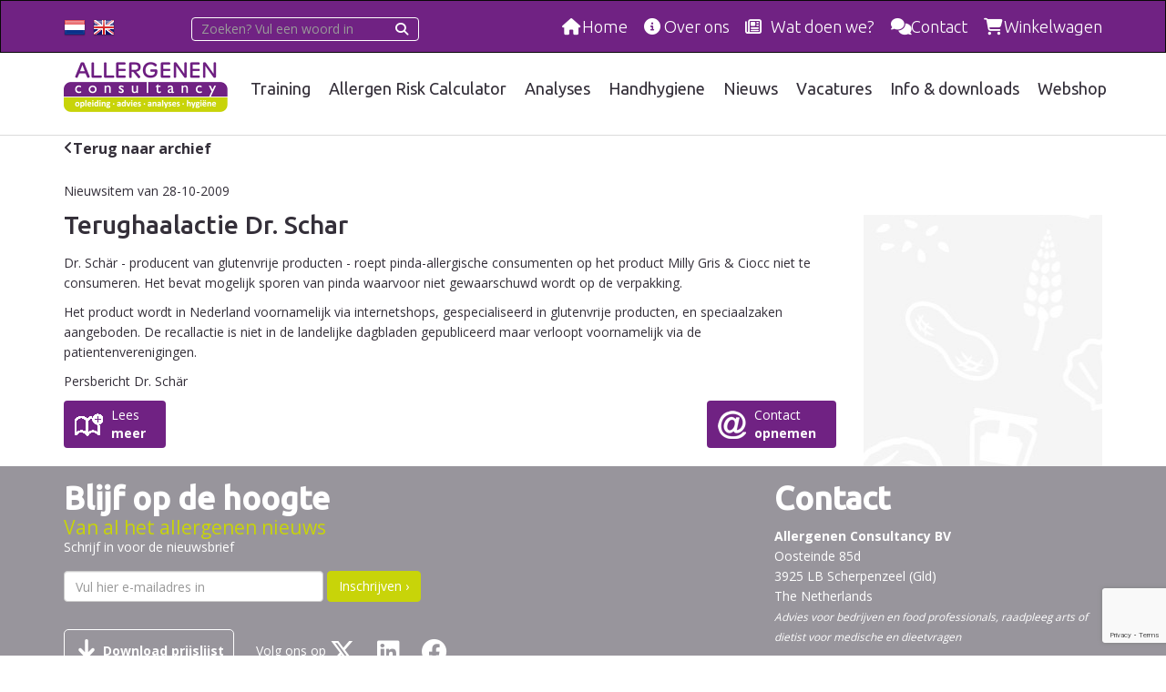

--- FILE ---
content_type: text/html; charset=UTF-8
request_url: https://www.allergenenconsultancy.nl/nieuws/terughaalactie-dr-schar
body_size: 5845
content:
<!DOCTYPE html>
<html lang="nl">
    <head>
                <meta charset="utf-8">
        <meta http-equiv="X-UA-Compatible" content="IE=edge">
        <meta name="viewport" content="width=device-width, initial-scale=1">
        <!-- The above 3 meta tags *must* come first in the head; any other head content must come *after* these tags -->


        <title>Terughaalactie Dr. Schär | Allergenen Consultancy</title>
        <meta name="description" content="Dr. Schär - producent van glutenvrije producten - roept pinda-allergische consumenten op het product Milly Gris & Ciocc niet te consumeren." />
        <meta property="og:title" content="Terughaalactie Dr. Schär | Allergenen Consultancy" />
        <meta property="og:locale" content="nl_NL" />
        <meta property="og:type" content="article" />
        <meta property="og:description" content="Dr. Schär - producent van glutenvrije producten - roept pinda-allergische consumenten op het product Milly Gris & Ciocc niet te consumeren." />
                <meta property="og:url" content="https://www.allergenenconsultancy.nl/nieuws/terughaalactie-dr-schar" />
        
                <link rel="canonical" href="/nieuws/terughaalactie-dr-schar" />
        
                <link rel="shortcut icon" type="image/x-icon" href="/favicon.ico">
        
        
        <!-- Bootstrap -->
        <link href="https://maxcdn.bootstrapcdn.com/bootstrap/3.3.5/css/bootstrap.min.css" rel="stylesheet">

        <link href='https://fonts.googleapis.com/css?family=Open+Sans:400,600,700&subset=latin,latin-ext' rel='stylesheet' type='text/css'>
        <link href='https://fonts.googleapis.com/css?family=Ubuntu:300,400,500' rel='stylesheet' type='text/css'>
        <!-- <link rel="stylesheet" href="https://maxcdn.bootstrapcdn.com/font-awesome/4.4.0/css/font-awesome.min.css"> -->
        
        <script src="https://kit.fontawesome.com/99f48197d7.js" crossorigin="anonymous"></script>

        
                        <link type="text/css" media="screen" rel="stylesheet" href="/css/styles.min.css?v=220713" />
        
        <link rel="stylesheet" href="/assets/PhotoSwipe-master/dist/photoswipe.css">
        <link rel="stylesheet" href="/assets/PhotoSwipe-master/dist/default-skin/default-skin.css"> 
        
                                        <!-- Chatra {literal} -->
        <script nonce="rAnd0m">
            (function(d, w, c) {
                w.ChatraID = 'yKavNt8dczTYPwrNd';
                var s = d.createElement('script');
                w[c] = w[c] || function() {
                    (w[c].q = w[c].q || []).push(arguments);
                };
                s.async = true;
                s.src = 'https://call.chatra.io/chatra.js';
                if (d.head) d.head.appendChild(s);
            })(document, window, 'Chatra');
        </script>
        <!-- /Chatra {/literal} -->
                

        <!-- Google tag (gtag.js) -->
        <script async src="https://www.googletagmanager.com/gtag/js?id=G-Y87YLSVD6H"></script>
        <script nonce="rAnd2m">
        window.dataLayer = window.dataLayer || [];
        function gtag(){dataLayer.push(arguments);}
        gtag('js', new Date());

        gtag('config', 'G-Y87YLSVD6H', { 'debug_mode': true });
        </script>


        <script src="https://www.google.com/recaptcha/enterprise.js?&render=6LeAWFsiAAAAAIdZF4oXfFPk8p2Yqof1Vjg1k15W"></script>
        <script nonce="rAnd3m">
        // grecaptcha.enterprise.ready(function() {
        //     grecaptcha.enterprise.execute('6LeAWFsiAAAAAIdZF4oXfFPk8p2Yqof1Vjg1k15W', {action: 'login'}).then(function(token) {
        //     ...
        //     });
        // });
        </script>    </head>
    <body class="">



        



<script type="application/ld+json">
  {
    "@context": "http://schema.org",
    "@type": "Organization",
    "name": "Allergenen Consultancy",
    "logo": "https://www.allergenenconsultancy.nl/images-tpl/allergenenconsultancy-logo.png",
    "url": "https://www.allergenenconsultancy.nl/",
    "telephone" : "+31 (0)33 277 05 71",
    "email" : "info@allergenenconsultancy.nl",
     "address" : {
    "@type" : "PostalAddress",
    "streetAddress" : "Oosteinde 85d",
    "addressLocality" : "Scherpenzeel (Gld)",
    "addressCountry" : "The Netherlands",
    "postalCode" : "3925 LB"
  },
    "sameAs": [
      "https://www.facebook.com/allergenen",
      "https://twitter.com/allergenen",
      "https://www.linkedin.com/company/allergenen-consultancy"
    ]
  }
</script>


        <header class="header_top navbar-fixed-top">
            <!-- Fixed navbar -->
            <div class="masthead">
                <nav class="navbar navbar-inverse">
                    <div class="container">
                        <div id="" class="">
                            
                            <div class="navbar-left clearfix">
                                <div class="lang-select-wrapper">
                                    <!-- <a href="#" id="lang_select"><i class="fa fa-globe"></i> NL</a>
                                    <div id="lang_dropdown" style="display: none;">
                                        <div id="google_translate_element"></div>
                                    </div> -->

                                    
                                    <!-- GTranslate: https://gtranslate.io/ -->
                                    </a><a href="#" onclick="doGTranslate('nl|nl');return false;" title="Dutch" class="gflag nturl" style="background-position:-0px -100px;"><img src="//gtranslate.net/flags/blank.png" height="24" width="24" alt="Dutch" /></a>
                                    <a href="#" onclick="doGTranslate('nl|en');return false;" title="English" class="gflag nturl" style="background-position:-0px -0px;"><img src="//gtranslate.net/flags/blank.png" height="24" width="24" alt="English" /></a>
                                                                        <style>
                                        a.gflag {vertical-align:middle;font-size:16px;padding:1px 0;background-repeat:no-repeat;background-image:url(//gtranslate.net/flags/24.png);}
                                        a.gflag img {border:0;}
                                        a.gflag:hover {background-image:url(//gtranslate.net/flags/24a.png);}
                                    </style>
                                    <script type="text/javascript">
                                    /* <![CDATA[ */
                                    function doGTranslate(lang_pair) {if(lang_pair.value)lang_pair=lang_pair.value;if(lang_pair=='')return;var lang=lang_pair.split('|')[1];var plang=location.pathname.split('/')[1];if(plang.length !=2 && plang.toLowerCase() != 'zh-cn' && plang.toLowerCase() != 'zh-tw')plang='nl';if(lang == 'nl')location.href=location.protocol+'//'+location.host+location.pathname.replace('/'+plang+'/', '/')+location.search;else location.href=location.protocol+'//'+location.host+'/'+lang+location.pathname.replace('/'+plang+'/', '/')+location.search;}
                                    /* ]]> */
                                    </script>
                                </div>

                                <form class="navbar-form" role="search" action="/search.php" method="GET">
                                    <div class="form-group">
                                        <input type="text" class="form-control" placeholder="Zoeken? Vul een woord in" name="q">
                                        <button type="submit" class="btn btn-default"><i class="fa fa-search"></i></button>
                                    </div>
                                </form>
                            </div>
                                
                            <ul class="nav navbar-nav navbar-right">
<li class="home"><a href="/">Home</a></li>
                                <li class="aboutus"><a href="/over-ons">Over ons</a></li>
                                <li class="service"><a href="/allergenenadvies">Wat doen we?</a></li>
                                <li class="contact"><a href="/contact.php">Contact</a></li>


                                <li class="cart"><a href="/cart.php">Winkelwagen</a></li>
                            </ul>
                        </div><!--/.nav-collapse -->
                    </div>
                </nav>
            </div>

            <div class="container navbar-wrapper">
                <nav class="navbar navbar-default">
                    <div class="navbar-header">
                        <button type="button" class="navbar-toggle collapsed" data-toggle="collapse" data-target="#navbar" aria-expanded="false" aria-controls="navbar">
                            <span class="sr-only">Toggle navigation</span>
                            <span class="icon-bar"></span>
                            <span class="icon-bar"></span>
                            <span class="icon-bar"></span>
                            <span class="icon-bar"></span>                            					<span class="icon-bar"></span>
                        </button>
                        <a class="navbar-brand" href="/">
                            <img alt="Allergenen Consultancy" src="/images-tpl/allergenenconsultancy-logo.png?v=22">
                        </a>
                    </div>

                    <div class="collapse navbar-collapse navbar-right" id="navbar">

                        <ul class="nav navbar-nav">
                            
                            
                            
                            
                            
                            
                            
                            
                                
	                                        <li class="dropdown">
                                    <a href="/training" >Training</a><b class="owncaret dropdown-toggle" data-toggle="dropdown" role="button" aria-haspopup="true" aria-expanded="false"></b>                                                                        <ul class="dropdown-menu " id="sub1">
                                    <li class="clearfix"><a href="/product/cursussen-en-e-learning/training-risicoberekening-kruisbesmetting-allergenen-vital-klassikaal" class="sub">Risicoberekening kruisbesmetting allergenen (VITAL) klassikaal</a></li><li class="clearfix"><a href="/product/cursussen-en-e-learning/opfristraining-risicoberekening-kruisbesmetting-allergenen-vital" class="sub">Risicoberekening kruisbesmetting allergenen (VITAL) opfris</a></li><li class="clearfix"><a href="/product/cursussen-en-e-learning/training-risicoberekening-kruisbesmetting-allergenen-vital-web-based" class="sub">Risicoberekening kruisbesmetting allergenen (VITAL) web-based</a></li><li class="clearfix"><a href="/product/cursussen-en-e-learning/training-risk-assessment-cross-contact-allergens-vital-english-web-based" class="sub">Risk assessment cross-contact allergens (VITAL) web-based (EN)</a></li><li class="clearfix"><a href="/product/cursussen-en-e-learning/training-vital-online-engels-web-based" class="sub">VITAL Online web-based (EN)</a></li><li class="clearfix"><a href="/product/cursussen-en-e-learning/training-allergenenbeleid-in-praktijk" class="sub">Allergenenbeleid in praktijk</a></li><li class="clearfix"><a href="/product/cursussen-en-e-learning/training-allergenen-vrij-van-claims" class="sub">Allergenen vrij-van claims</a></li><li class="clearfix"><a href="/product/cursussen-en-e-learning/training-reiniging-en-validatie-allergenen" class="sub">Reiniging en validatie allergenen</a></li><li class="clearfix"><a href="/product/cursussen-en-e-learning/e-learning-allergenen-industrie-nederlands" class="sub">E-learning industrie operators NL</a></li><li class="clearfix"><a href="/product/cursussen-en-e-learning/e-learning-allergenen-industrie-engels" class="sub">E-learning industrie operators EN</a></li><li class="clearfix"><a href="/product/cursussen-en-e-learning/e-learning-allergenen-industrie-pools" class="sub">E-learning industrie operators PL</a></li><li class="clearfix"><a href="/product/cursussen-en-e-learning/cursus-allergenenbeheer-horeca-en-zorg" class="sub">Cursus horeca en zorg</a></li><li class="clearfix"><a href="/product/cursussen-en-e-learning/e-learning-allergenen-foodservice" class="sub">E-learning foodservice NL</a></li><li class="clearfix"><a href="/product/cursussen-en-e-learning/e-learning-allergens-foodservice-english" class="sub">E-learning foodservice EN</a></li>	
                                    </ul>
                                                                    </li>
			                                <li class="dropdown">
                                    <a href="/product/boeken-en-publicaties/allergen-risk-calculator-update-service-jaarlijks-abonnement" >Allergen Risk Calculator</a><b class="owncaret dropdown-toggle" data-toggle="dropdown" role="button" aria-haspopup="true" aria-expanded="false"></b>                                                                        <ul class="dropdown-menu " id="sub2">
                                    <li class="clearfix"><a href="/vital" class="sub">VITAL</a></li><li class="clearfix"><a href="/drempelwaarden" class="sub">Drempelwaarden</a></li>	
                                    </ul>
                                                                    </li>
			                                <li class="dropdown">
                                    <a href="/analyses" >Analyses</a><b class="owncaret dropdown-toggle" data-toggle="dropdown" role="button" aria-haspopup="true" aria-expanded="false"></b>                                                                        <ul class="dropdown-menu " id="sub3">
                                    <li class="clearfix"><a href="/analyseopdracht.php" class="sub">Laboratorium service</a></li><li class="clearfix"><a href="/sneltest-sensistrip" class="sub">Sneltest SENSIStrip</a></li><li class="clearfix"><a href="/sneltest-reveal-3-d" class="sub">Sneltest Reveal 3-D</a></li><li class="clearfix"><a href="/sneltest-gluten-flowthrough" class="sub">Sneltest gluten FlowThrough</a></li><li class="clearfix"><a href="/sneltest-rida-quick" class="sub">Sneltest RIDA Quick</a></li><li class="clearfix"><a href="/sneltest-rapid-test-pro-ii" class="sub">Sneltest Rapid Test Pro II</a></li><li class="clearfix"><a href="/sneltest-bioavid" class="sub">Sneltest Bioavid</a></li><li class="clearfix"><a href="/sulfiet-sneltest" class="sub">Sulfiet sneltest</a></li><li class="clearfix"><a href="/eiwittest-neogen-3m-clean-trace" class="sub">Eiwittest Neogen (3M) Clean Trace</a></li><li class="clearfix"><a href="/product/eiwittesten/path-chek-hygiene-eiwittest" class="sub">Eiwittest Path-Check</a></li><li class="clearfix"><a href="/atp-meting" class="sub">ATP meting</a></li>	
                                    </ul>
                                                                    </li>
			                                <li class="">
                                    <a href="/handhygiene" >Handhygiene</a>                                                                    </li>
			                                <li class="">
                                    <a href="/nieuws.php" >Nieuws</a>                                                                    </li>
			                                <li class="">
                                    <a href="/vacatures" >Vacatures</a>                                                                    </li>
			                                <li class="dropdown">
                                    <a href="/info-downloads" >Info & downloads</a><b class="owncaret dropdown-toggle" data-toggle="dropdown" role="button" aria-haspopup="true" aria-expanded="false"></b>                                                                        <ul class="dropdown-menu " id="sub7">
                                    <li class="clearfix"><a href="/vital" class="sub">VITAL</a></li><li class="clearfix"><a href="/drempelwaarden" class="sub">Drempelwaarden/ referentiedosissen</a></li><li class="clearfix"><a href="/allergenenmanagement" class="sub">Allergenenmanagement</a></li><li class="clearfix"><a href="/allergenenlijst" class="sub">Allergenenlijst</a></li><li class="clearfix"><a href="/validatie-reiniging" class="sub">Validatie reiniging</a></li><li class="clearfix"><a href="/voedselallergie" class="sub">Voedselallergie</a></li><li class="clearfix"><a href="/sjabloon-allergeneninformatie" class="sub">Sjabloon allergeneninformatie</a></li><li class="clearfix"><a href="/wetgeving-en-allergenen" class="sub">Wetgeving en allergenen</a></li><li class="clearfix"><a href="/horeca-allergenenwet" class="sub">Horeca allergenenwet</a></li><li class="clearfix"><a href="/glutenvrij" class="sub">Glutenvrij</a></li><li class="clearfix"><a href="/lactosevrij" class="sub">Lactosevrij</a></li><li class="clearfix"><a href="/vraag-en-antwoord" class="sub">Vraag en antwoord</a></li><li class="clearfix"><a href="/downloads" class="sub">Downloads</a></li>	
                                    </ul>
                                                                    </li>
			                                <li class=""><a href="/producten">Webshop</a></li>
                        </ul>
                        
                        
                        
                        <ul class="nav navbar-nav navbar-hidden">
                            <li><a href="/over-ons">Over ons</a></li>
                            <li><a href="/allergenenadvies">Wat doen wij?</a></li>
                            <li><a href="/contact.php">Contact</a></li>
                            <li><a href="/cart.php">Winkelwagen</a></li>
                        </ul>

                    </div>
                </nav>
            </div>
        </header> 
    <div class="container breadcrumb"><a href="/nieuws.php" class="backlink">Terug naar archief</a></div>
<section class="container">
    <div class="row row-eq-height">
        <div class="col-sm-8 col-md-9">
            <article class="margin-top content">
                                                    <div class="margin-top">
                                                    <p>Nieuwsitem van 28-10-2009</p>
                                                                        <h1>Terughaalactie Dr. Schar</h1>
                                                <div>
                                
                            <p>Dr. Sch&auml;r - producent van glutenvrije producten - roept pinda-allergische consumenten op het product Milly Gris &amp; Ciocc niet te consumeren. Het bevat mogelijk sporen van pinda waarvoor niet gewaarschuwd wordt op de verpakking.</p>
<p>Het product wordt in Nederland voornamelijk via internetshops, gespecialiseerd in glutenvrije producten, en speciaalzaken aangeboden. De recallactie is niet in de landelijke dagbladen gepubliceerd maar verloopt voornamelijk via de patientenverenigingen.</p>
<p>Persbericht Dr. Sch&auml;r</p>
<p><a href="/voedselallergie" title="Lees meer" class="icon-book">Lees <strong>meer</strong></a> <a href="/contact.php" title="Contact opnemen" class="icon-email pull-right">Contact <strong>opnemen</strong></a></p>                        </div>     
                    </div>
                     
                                        <script type="application/ld+json">
                        {
                        "@context": "https://schema.org",
                        "@type": "NewsArticle",
                        "mainEntityOfPage": {
                        "@type": "WebPage",
                        "@id": "https://www.allergenenconsultancy.nl/nieuws/terughaalactie-dr-schar"
                        },
                        "headline": "Terughaalactie Dr. Schar",
                        "image": [
                         
                        ],
                        "datePublished": "2026-01-25T11:52:18+00:00",
                        "dateModified": "2026-01-25T11:52:18+00:00",
                        "author": {
                        "@type": "Person",
                        "name": "M. van Ravenhorst"
                        },
                        "publisher": {
                        "@type": "Organization",
                        "name": "Allergenen Consultancy",
                        "logo": {
                        "@type": "ImageObject",
                        "url": "https://www.allergenenconsultancy.nl/images-tpl/allergenenconsultancy-logo.png"
                        }
                        },
                        "description": "Terughaalactie Dr. Schar"
                        }
                    </script>

                    
            </article>
             
        </div>
        <div class="col-sm-4 col-md-3">
            <div class="bg-aside">
    <aside>
        </aside>
</div>        </div>
    </div>
</section>            <footer class="footer">
            <div class="container">
            
                <div class="row">
                    <div class="col-sm-6 col-md-8">
                        <div class="nls_box">
                            <div class="newsletter_subscribe" id="newsletter_subscribe">    
                                <h4>Blijf op de hoogte</h4>
                                <strong>Van al het allergenen nieuws</strong>
                                <span>Schrijf in voor de nieuwsbrief</span>

                                <div class="alert alert-danger" id="nl-subscribe-error"></div>
                                <div class="alert alert-success" id="nl-subscribe-success"></div>

                                <div id="nl-subscribe-wrapper">
                                    <form action="/nieuwsbrief/index.php" class="form-inline" id="newsletter_subscribe_form" method="post">
                                        <div class="form-group margin_top_40">
                                           
                                            <input type="email" name="nb_email" value="" placeholder="Vul hier e-mailadres in" id="email_subscribe" class="form-control" />
                                            <!-- <input type='hidden' name='token2' id='token2' value=''>
                                            <input type="submit" id="submit_subscribe_pre" name="submit_subscribe_pre" class="btn btn-default" value="Inschrijven &rsaquo;"></a> -->

                                            <div style="display: inline-block">
                                                <button class="g-recaptcha btn btn-default" disabled="disabled" data-sitekey="6LeAWFsiAAAAAIdZF4oXfFPk8p2Yqof1Vjg1k15W" data-callback='submitNlSubscr' data-action='submit'>Inschrijven &rsaquo;</button>
                                            </div> 
                                            
                                        </div>
                                    </form>
                                </div>
                            </div>
                            
                            <div class="social-links-wrapper">
                                
                                <a href="/images/user/bestanden/Overzicht-sneltesten-allergenenbeheer.pdf" class="productlist-download" rel="external"><i class="fa fa-download fa-2x"></i> Download prijslijst</a>  <span>Volg ons op </span>
  
                                <a href="https://twitter.com/allergenen" rel="external"><i class="fa-brands fa-x-twitter fa-2x"></i></a>
                                <a href="https://www.linkedin.com/company/allergenen-consultancy" rel="external"><i class="fa-brands fa-linkedin fa-2x"></i></a>

<a href="https://www.facebook.com/allergenen" rel="external"><i class="fa-brands fa-facebook fa-2x"></i></a>

                                
                            </div>
                            
                        </div>
                    </div>


                    <div class="col-sm-3  col-md-4">
                        <h4>Contact</h4>
                        <address>
                            <strong>Allergenen Consultancy BV</strong><br>
                            Oosteinde 85d<br>
                            3925 LB Scherpenzeel (Gld)<br/>                          The Netherlands<br />
                            
                            
<p class="footnote"><small><i>Advies voor bedrijven en food professionals, raadpleeg arts of dietist voor medische en dieetvragen </i></small></p>
<strong>Klantenservice</strong> - op werkdagen van 8-18u<br/>
<abbr title="Phone"></abbr> tel. +31 (0)33 277 05 71<br>
<abbr title="E-mail"></abbr> e-mail: <a href="mailto:info@allergenenconsultancy.nl">info@allergenenconsultancy.nl</a><br />
<a href="/bestelproces">Online bestellen en retouren</a>



                        </address>
                    </div>
                </div>
                
                <div>
                    <p class="footnote"><small>&copy; 2026 Allergenen Consultancy - <a href="/privacy" rel="nofollow">Privacy</a> - <a href="/algemene-voorwaarden" rel="nofollow">Cookies en voorwaarden</a> - <a href="/sitemap.php">Sitemap</a></small></p>
                </div>
            </div>
        </footer>   



                <script src="/assets/jquery/jquery-3.7.1.min.js" type="text/javascript" nonce="rAnd1m"></script>
        <script src="/assets/bootstrap/bootstrap-3.3.5.min.js" type="text/javascript"></script>
        <script src="/assets/masterslider/masterslider.min.js" type="text/javascript"></script>
        <!--<script src="/assets/fancyapps/lib/jquery.mousewheel-3.0.6.pack.js" type="text/javascript"></script>-->
        <script src="/assets/fancyapps/source/jquery.fancybox.pack.js?v=2.1.5" type="text/javascript"></script>
<!--        <script src="/assets/easing/jquery.easing.1.3.js" type="text/javascript"></script>-->
        <script src="/assets/initials.min.js?v=123" type="text/javascript"></script>
<!--        <script src="/assets/init.js" type="text/javascript"></script>-->
        <script type="text/javascript" src="//maps.googleapis.com/maps/api/js?key=AIzaSyD3IxyEiNbmRQSWjAsCpkU8VKFKEGdepeE&sensor=true"></script>
        
        <script type="text/javascript" src="/assets/PhotoSwipe-master/dist/photoswipe.min.js"></script>
        <script type="text/javascript" src="/assets/PhotoSwipe-master/dist/photoswipe-ui-default.min.js"></script>
        <script type="text/javascript" src="/assets/photoswipe-init.js"></script>
        
        
        
                
        
                <script src="https://apis.google.com/js/platform.js" async defer>
          {lang: 'nl'}
        </script>
                





        
        
        <script type="text/javascript" src="//translate.google.com/translate_a/element.js?cb=googleTranslateElementInit"></script>        
    </body>
</html>

--- FILE ---
content_type: text/html; charset=utf-8
request_url: https://www.google.com/recaptcha/enterprise/anchor?ar=1&k=6LeAWFsiAAAAAIdZF4oXfFPk8p2Yqof1Vjg1k15W&co=aHR0cHM6Ly93d3cuYWxsZXJnZW5lbmNvbnN1bHRhbmN5Lm5sOjQ0Mw..&hl=en&v=PoyoqOPhxBO7pBk68S4YbpHZ&size=invisible&anchor-ms=20000&execute-ms=30000&cb=3pg5icc040aq
body_size: 48896
content:
<!DOCTYPE HTML><html dir="ltr" lang="en"><head><meta http-equiv="Content-Type" content="text/html; charset=UTF-8">
<meta http-equiv="X-UA-Compatible" content="IE=edge">
<title>reCAPTCHA</title>
<style type="text/css">
/* cyrillic-ext */
@font-face {
  font-family: 'Roboto';
  font-style: normal;
  font-weight: 400;
  font-stretch: 100%;
  src: url(//fonts.gstatic.com/s/roboto/v48/KFO7CnqEu92Fr1ME7kSn66aGLdTylUAMa3GUBHMdazTgWw.woff2) format('woff2');
  unicode-range: U+0460-052F, U+1C80-1C8A, U+20B4, U+2DE0-2DFF, U+A640-A69F, U+FE2E-FE2F;
}
/* cyrillic */
@font-face {
  font-family: 'Roboto';
  font-style: normal;
  font-weight: 400;
  font-stretch: 100%;
  src: url(//fonts.gstatic.com/s/roboto/v48/KFO7CnqEu92Fr1ME7kSn66aGLdTylUAMa3iUBHMdazTgWw.woff2) format('woff2');
  unicode-range: U+0301, U+0400-045F, U+0490-0491, U+04B0-04B1, U+2116;
}
/* greek-ext */
@font-face {
  font-family: 'Roboto';
  font-style: normal;
  font-weight: 400;
  font-stretch: 100%;
  src: url(//fonts.gstatic.com/s/roboto/v48/KFO7CnqEu92Fr1ME7kSn66aGLdTylUAMa3CUBHMdazTgWw.woff2) format('woff2');
  unicode-range: U+1F00-1FFF;
}
/* greek */
@font-face {
  font-family: 'Roboto';
  font-style: normal;
  font-weight: 400;
  font-stretch: 100%;
  src: url(//fonts.gstatic.com/s/roboto/v48/KFO7CnqEu92Fr1ME7kSn66aGLdTylUAMa3-UBHMdazTgWw.woff2) format('woff2');
  unicode-range: U+0370-0377, U+037A-037F, U+0384-038A, U+038C, U+038E-03A1, U+03A3-03FF;
}
/* math */
@font-face {
  font-family: 'Roboto';
  font-style: normal;
  font-weight: 400;
  font-stretch: 100%;
  src: url(//fonts.gstatic.com/s/roboto/v48/KFO7CnqEu92Fr1ME7kSn66aGLdTylUAMawCUBHMdazTgWw.woff2) format('woff2');
  unicode-range: U+0302-0303, U+0305, U+0307-0308, U+0310, U+0312, U+0315, U+031A, U+0326-0327, U+032C, U+032F-0330, U+0332-0333, U+0338, U+033A, U+0346, U+034D, U+0391-03A1, U+03A3-03A9, U+03B1-03C9, U+03D1, U+03D5-03D6, U+03F0-03F1, U+03F4-03F5, U+2016-2017, U+2034-2038, U+203C, U+2040, U+2043, U+2047, U+2050, U+2057, U+205F, U+2070-2071, U+2074-208E, U+2090-209C, U+20D0-20DC, U+20E1, U+20E5-20EF, U+2100-2112, U+2114-2115, U+2117-2121, U+2123-214F, U+2190, U+2192, U+2194-21AE, U+21B0-21E5, U+21F1-21F2, U+21F4-2211, U+2213-2214, U+2216-22FF, U+2308-230B, U+2310, U+2319, U+231C-2321, U+2336-237A, U+237C, U+2395, U+239B-23B7, U+23D0, U+23DC-23E1, U+2474-2475, U+25AF, U+25B3, U+25B7, U+25BD, U+25C1, U+25CA, U+25CC, U+25FB, U+266D-266F, U+27C0-27FF, U+2900-2AFF, U+2B0E-2B11, U+2B30-2B4C, U+2BFE, U+3030, U+FF5B, U+FF5D, U+1D400-1D7FF, U+1EE00-1EEFF;
}
/* symbols */
@font-face {
  font-family: 'Roboto';
  font-style: normal;
  font-weight: 400;
  font-stretch: 100%;
  src: url(//fonts.gstatic.com/s/roboto/v48/KFO7CnqEu92Fr1ME7kSn66aGLdTylUAMaxKUBHMdazTgWw.woff2) format('woff2');
  unicode-range: U+0001-000C, U+000E-001F, U+007F-009F, U+20DD-20E0, U+20E2-20E4, U+2150-218F, U+2190, U+2192, U+2194-2199, U+21AF, U+21E6-21F0, U+21F3, U+2218-2219, U+2299, U+22C4-22C6, U+2300-243F, U+2440-244A, U+2460-24FF, U+25A0-27BF, U+2800-28FF, U+2921-2922, U+2981, U+29BF, U+29EB, U+2B00-2BFF, U+4DC0-4DFF, U+FFF9-FFFB, U+10140-1018E, U+10190-1019C, U+101A0, U+101D0-101FD, U+102E0-102FB, U+10E60-10E7E, U+1D2C0-1D2D3, U+1D2E0-1D37F, U+1F000-1F0FF, U+1F100-1F1AD, U+1F1E6-1F1FF, U+1F30D-1F30F, U+1F315, U+1F31C, U+1F31E, U+1F320-1F32C, U+1F336, U+1F378, U+1F37D, U+1F382, U+1F393-1F39F, U+1F3A7-1F3A8, U+1F3AC-1F3AF, U+1F3C2, U+1F3C4-1F3C6, U+1F3CA-1F3CE, U+1F3D4-1F3E0, U+1F3ED, U+1F3F1-1F3F3, U+1F3F5-1F3F7, U+1F408, U+1F415, U+1F41F, U+1F426, U+1F43F, U+1F441-1F442, U+1F444, U+1F446-1F449, U+1F44C-1F44E, U+1F453, U+1F46A, U+1F47D, U+1F4A3, U+1F4B0, U+1F4B3, U+1F4B9, U+1F4BB, U+1F4BF, U+1F4C8-1F4CB, U+1F4D6, U+1F4DA, U+1F4DF, U+1F4E3-1F4E6, U+1F4EA-1F4ED, U+1F4F7, U+1F4F9-1F4FB, U+1F4FD-1F4FE, U+1F503, U+1F507-1F50B, U+1F50D, U+1F512-1F513, U+1F53E-1F54A, U+1F54F-1F5FA, U+1F610, U+1F650-1F67F, U+1F687, U+1F68D, U+1F691, U+1F694, U+1F698, U+1F6AD, U+1F6B2, U+1F6B9-1F6BA, U+1F6BC, U+1F6C6-1F6CF, U+1F6D3-1F6D7, U+1F6E0-1F6EA, U+1F6F0-1F6F3, U+1F6F7-1F6FC, U+1F700-1F7FF, U+1F800-1F80B, U+1F810-1F847, U+1F850-1F859, U+1F860-1F887, U+1F890-1F8AD, U+1F8B0-1F8BB, U+1F8C0-1F8C1, U+1F900-1F90B, U+1F93B, U+1F946, U+1F984, U+1F996, U+1F9E9, U+1FA00-1FA6F, U+1FA70-1FA7C, U+1FA80-1FA89, U+1FA8F-1FAC6, U+1FACE-1FADC, U+1FADF-1FAE9, U+1FAF0-1FAF8, U+1FB00-1FBFF;
}
/* vietnamese */
@font-face {
  font-family: 'Roboto';
  font-style: normal;
  font-weight: 400;
  font-stretch: 100%;
  src: url(//fonts.gstatic.com/s/roboto/v48/KFO7CnqEu92Fr1ME7kSn66aGLdTylUAMa3OUBHMdazTgWw.woff2) format('woff2');
  unicode-range: U+0102-0103, U+0110-0111, U+0128-0129, U+0168-0169, U+01A0-01A1, U+01AF-01B0, U+0300-0301, U+0303-0304, U+0308-0309, U+0323, U+0329, U+1EA0-1EF9, U+20AB;
}
/* latin-ext */
@font-face {
  font-family: 'Roboto';
  font-style: normal;
  font-weight: 400;
  font-stretch: 100%;
  src: url(//fonts.gstatic.com/s/roboto/v48/KFO7CnqEu92Fr1ME7kSn66aGLdTylUAMa3KUBHMdazTgWw.woff2) format('woff2');
  unicode-range: U+0100-02BA, U+02BD-02C5, U+02C7-02CC, U+02CE-02D7, U+02DD-02FF, U+0304, U+0308, U+0329, U+1D00-1DBF, U+1E00-1E9F, U+1EF2-1EFF, U+2020, U+20A0-20AB, U+20AD-20C0, U+2113, U+2C60-2C7F, U+A720-A7FF;
}
/* latin */
@font-face {
  font-family: 'Roboto';
  font-style: normal;
  font-weight: 400;
  font-stretch: 100%;
  src: url(//fonts.gstatic.com/s/roboto/v48/KFO7CnqEu92Fr1ME7kSn66aGLdTylUAMa3yUBHMdazQ.woff2) format('woff2');
  unicode-range: U+0000-00FF, U+0131, U+0152-0153, U+02BB-02BC, U+02C6, U+02DA, U+02DC, U+0304, U+0308, U+0329, U+2000-206F, U+20AC, U+2122, U+2191, U+2193, U+2212, U+2215, U+FEFF, U+FFFD;
}
/* cyrillic-ext */
@font-face {
  font-family: 'Roboto';
  font-style: normal;
  font-weight: 500;
  font-stretch: 100%;
  src: url(//fonts.gstatic.com/s/roboto/v48/KFO7CnqEu92Fr1ME7kSn66aGLdTylUAMa3GUBHMdazTgWw.woff2) format('woff2');
  unicode-range: U+0460-052F, U+1C80-1C8A, U+20B4, U+2DE0-2DFF, U+A640-A69F, U+FE2E-FE2F;
}
/* cyrillic */
@font-face {
  font-family: 'Roboto';
  font-style: normal;
  font-weight: 500;
  font-stretch: 100%;
  src: url(//fonts.gstatic.com/s/roboto/v48/KFO7CnqEu92Fr1ME7kSn66aGLdTylUAMa3iUBHMdazTgWw.woff2) format('woff2');
  unicode-range: U+0301, U+0400-045F, U+0490-0491, U+04B0-04B1, U+2116;
}
/* greek-ext */
@font-face {
  font-family: 'Roboto';
  font-style: normal;
  font-weight: 500;
  font-stretch: 100%;
  src: url(//fonts.gstatic.com/s/roboto/v48/KFO7CnqEu92Fr1ME7kSn66aGLdTylUAMa3CUBHMdazTgWw.woff2) format('woff2');
  unicode-range: U+1F00-1FFF;
}
/* greek */
@font-face {
  font-family: 'Roboto';
  font-style: normal;
  font-weight: 500;
  font-stretch: 100%;
  src: url(//fonts.gstatic.com/s/roboto/v48/KFO7CnqEu92Fr1ME7kSn66aGLdTylUAMa3-UBHMdazTgWw.woff2) format('woff2');
  unicode-range: U+0370-0377, U+037A-037F, U+0384-038A, U+038C, U+038E-03A1, U+03A3-03FF;
}
/* math */
@font-face {
  font-family: 'Roboto';
  font-style: normal;
  font-weight: 500;
  font-stretch: 100%;
  src: url(//fonts.gstatic.com/s/roboto/v48/KFO7CnqEu92Fr1ME7kSn66aGLdTylUAMawCUBHMdazTgWw.woff2) format('woff2');
  unicode-range: U+0302-0303, U+0305, U+0307-0308, U+0310, U+0312, U+0315, U+031A, U+0326-0327, U+032C, U+032F-0330, U+0332-0333, U+0338, U+033A, U+0346, U+034D, U+0391-03A1, U+03A3-03A9, U+03B1-03C9, U+03D1, U+03D5-03D6, U+03F0-03F1, U+03F4-03F5, U+2016-2017, U+2034-2038, U+203C, U+2040, U+2043, U+2047, U+2050, U+2057, U+205F, U+2070-2071, U+2074-208E, U+2090-209C, U+20D0-20DC, U+20E1, U+20E5-20EF, U+2100-2112, U+2114-2115, U+2117-2121, U+2123-214F, U+2190, U+2192, U+2194-21AE, U+21B0-21E5, U+21F1-21F2, U+21F4-2211, U+2213-2214, U+2216-22FF, U+2308-230B, U+2310, U+2319, U+231C-2321, U+2336-237A, U+237C, U+2395, U+239B-23B7, U+23D0, U+23DC-23E1, U+2474-2475, U+25AF, U+25B3, U+25B7, U+25BD, U+25C1, U+25CA, U+25CC, U+25FB, U+266D-266F, U+27C0-27FF, U+2900-2AFF, U+2B0E-2B11, U+2B30-2B4C, U+2BFE, U+3030, U+FF5B, U+FF5D, U+1D400-1D7FF, U+1EE00-1EEFF;
}
/* symbols */
@font-face {
  font-family: 'Roboto';
  font-style: normal;
  font-weight: 500;
  font-stretch: 100%;
  src: url(//fonts.gstatic.com/s/roboto/v48/KFO7CnqEu92Fr1ME7kSn66aGLdTylUAMaxKUBHMdazTgWw.woff2) format('woff2');
  unicode-range: U+0001-000C, U+000E-001F, U+007F-009F, U+20DD-20E0, U+20E2-20E4, U+2150-218F, U+2190, U+2192, U+2194-2199, U+21AF, U+21E6-21F0, U+21F3, U+2218-2219, U+2299, U+22C4-22C6, U+2300-243F, U+2440-244A, U+2460-24FF, U+25A0-27BF, U+2800-28FF, U+2921-2922, U+2981, U+29BF, U+29EB, U+2B00-2BFF, U+4DC0-4DFF, U+FFF9-FFFB, U+10140-1018E, U+10190-1019C, U+101A0, U+101D0-101FD, U+102E0-102FB, U+10E60-10E7E, U+1D2C0-1D2D3, U+1D2E0-1D37F, U+1F000-1F0FF, U+1F100-1F1AD, U+1F1E6-1F1FF, U+1F30D-1F30F, U+1F315, U+1F31C, U+1F31E, U+1F320-1F32C, U+1F336, U+1F378, U+1F37D, U+1F382, U+1F393-1F39F, U+1F3A7-1F3A8, U+1F3AC-1F3AF, U+1F3C2, U+1F3C4-1F3C6, U+1F3CA-1F3CE, U+1F3D4-1F3E0, U+1F3ED, U+1F3F1-1F3F3, U+1F3F5-1F3F7, U+1F408, U+1F415, U+1F41F, U+1F426, U+1F43F, U+1F441-1F442, U+1F444, U+1F446-1F449, U+1F44C-1F44E, U+1F453, U+1F46A, U+1F47D, U+1F4A3, U+1F4B0, U+1F4B3, U+1F4B9, U+1F4BB, U+1F4BF, U+1F4C8-1F4CB, U+1F4D6, U+1F4DA, U+1F4DF, U+1F4E3-1F4E6, U+1F4EA-1F4ED, U+1F4F7, U+1F4F9-1F4FB, U+1F4FD-1F4FE, U+1F503, U+1F507-1F50B, U+1F50D, U+1F512-1F513, U+1F53E-1F54A, U+1F54F-1F5FA, U+1F610, U+1F650-1F67F, U+1F687, U+1F68D, U+1F691, U+1F694, U+1F698, U+1F6AD, U+1F6B2, U+1F6B9-1F6BA, U+1F6BC, U+1F6C6-1F6CF, U+1F6D3-1F6D7, U+1F6E0-1F6EA, U+1F6F0-1F6F3, U+1F6F7-1F6FC, U+1F700-1F7FF, U+1F800-1F80B, U+1F810-1F847, U+1F850-1F859, U+1F860-1F887, U+1F890-1F8AD, U+1F8B0-1F8BB, U+1F8C0-1F8C1, U+1F900-1F90B, U+1F93B, U+1F946, U+1F984, U+1F996, U+1F9E9, U+1FA00-1FA6F, U+1FA70-1FA7C, U+1FA80-1FA89, U+1FA8F-1FAC6, U+1FACE-1FADC, U+1FADF-1FAE9, U+1FAF0-1FAF8, U+1FB00-1FBFF;
}
/* vietnamese */
@font-face {
  font-family: 'Roboto';
  font-style: normal;
  font-weight: 500;
  font-stretch: 100%;
  src: url(//fonts.gstatic.com/s/roboto/v48/KFO7CnqEu92Fr1ME7kSn66aGLdTylUAMa3OUBHMdazTgWw.woff2) format('woff2');
  unicode-range: U+0102-0103, U+0110-0111, U+0128-0129, U+0168-0169, U+01A0-01A1, U+01AF-01B0, U+0300-0301, U+0303-0304, U+0308-0309, U+0323, U+0329, U+1EA0-1EF9, U+20AB;
}
/* latin-ext */
@font-face {
  font-family: 'Roboto';
  font-style: normal;
  font-weight: 500;
  font-stretch: 100%;
  src: url(//fonts.gstatic.com/s/roboto/v48/KFO7CnqEu92Fr1ME7kSn66aGLdTylUAMa3KUBHMdazTgWw.woff2) format('woff2');
  unicode-range: U+0100-02BA, U+02BD-02C5, U+02C7-02CC, U+02CE-02D7, U+02DD-02FF, U+0304, U+0308, U+0329, U+1D00-1DBF, U+1E00-1E9F, U+1EF2-1EFF, U+2020, U+20A0-20AB, U+20AD-20C0, U+2113, U+2C60-2C7F, U+A720-A7FF;
}
/* latin */
@font-face {
  font-family: 'Roboto';
  font-style: normal;
  font-weight: 500;
  font-stretch: 100%;
  src: url(//fonts.gstatic.com/s/roboto/v48/KFO7CnqEu92Fr1ME7kSn66aGLdTylUAMa3yUBHMdazQ.woff2) format('woff2');
  unicode-range: U+0000-00FF, U+0131, U+0152-0153, U+02BB-02BC, U+02C6, U+02DA, U+02DC, U+0304, U+0308, U+0329, U+2000-206F, U+20AC, U+2122, U+2191, U+2193, U+2212, U+2215, U+FEFF, U+FFFD;
}
/* cyrillic-ext */
@font-face {
  font-family: 'Roboto';
  font-style: normal;
  font-weight: 900;
  font-stretch: 100%;
  src: url(//fonts.gstatic.com/s/roboto/v48/KFO7CnqEu92Fr1ME7kSn66aGLdTylUAMa3GUBHMdazTgWw.woff2) format('woff2');
  unicode-range: U+0460-052F, U+1C80-1C8A, U+20B4, U+2DE0-2DFF, U+A640-A69F, U+FE2E-FE2F;
}
/* cyrillic */
@font-face {
  font-family: 'Roboto';
  font-style: normal;
  font-weight: 900;
  font-stretch: 100%;
  src: url(//fonts.gstatic.com/s/roboto/v48/KFO7CnqEu92Fr1ME7kSn66aGLdTylUAMa3iUBHMdazTgWw.woff2) format('woff2');
  unicode-range: U+0301, U+0400-045F, U+0490-0491, U+04B0-04B1, U+2116;
}
/* greek-ext */
@font-face {
  font-family: 'Roboto';
  font-style: normal;
  font-weight: 900;
  font-stretch: 100%;
  src: url(//fonts.gstatic.com/s/roboto/v48/KFO7CnqEu92Fr1ME7kSn66aGLdTylUAMa3CUBHMdazTgWw.woff2) format('woff2');
  unicode-range: U+1F00-1FFF;
}
/* greek */
@font-face {
  font-family: 'Roboto';
  font-style: normal;
  font-weight: 900;
  font-stretch: 100%;
  src: url(//fonts.gstatic.com/s/roboto/v48/KFO7CnqEu92Fr1ME7kSn66aGLdTylUAMa3-UBHMdazTgWw.woff2) format('woff2');
  unicode-range: U+0370-0377, U+037A-037F, U+0384-038A, U+038C, U+038E-03A1, U+03A3-03FF;
}
/* math */
@font-face {
  font-family: 'Roboto';
  font-style: normal;
  font-weight: 900;
  font-stretch: 100%;
  src: url(//fonts.gstatic.com/s/roboto/v48/KFO7CnqEu92Fr1ME7kSn66aGLdTylUAMawCUBHMdazTgWw.woff2) format('woff2');
  unicode-range: U+0302-0303, U+0305, U+0307-0308, U+0310, U+0312, U+0315, U+031A, U+0326-0327, U+032C, U+032F-0330, U+0332-0333, U+0338, U+033A, U+0346, U+034D, U+0391-03A1, U+03A3-03A9, U+03B1-03C9, U+03D1, U+03D5-03D6, U+03F0-03F1, U+03F4-03F5, U+2016-2017, U+2034-2038, U+203C, U+2040, U+2043, U+2047, U+2050, U+2057, U+205F, U+2070-2071, U+2074-208E, U+2090-209C, U+20D0-20DC, U+20E1, U+20E5-20EF, U+2100-2112, U+2114-2115, U+2117-2121, U+2123-214F, U+2190, U+2192, U+2194-21AE, U+21B0-21E5, U+21F1-21F2, U+21F4-2211, U+2213-2214, U+2216-22FF, U+2308-230B, U+2310, U+2319, U+231C-2321, U+2336-237A, U+237C, U+2395, U+239B-23B7, U+23D0, U+23DC-23E1, U+2474-2475, U+25AF, U+25B3, U+25B7, U+25BD, U+25C1, U+25CA, U+25CC, U+25FB, U+266D-266F, U+27C0-27FF, U+2900-2AFF, U+2B0E-2B11, U+2B30-2B4C, U+2BFE, U+3030, U+FF5B, U+FF5D, U+1D400-1D7FF, U+1EE00-1EEFF;
}
/* symbols */
@font-face {
  font-family: 'Roboto';
  font-style: normal;
  font-weight: 900;
  font-stretch: 100%;
  src: url(//fonts.gstatic.com/s/roboto/v48/KFO7CnqEu92Fr1ME7kSn66aGLdTylUAMaxKUBHMdazTgWw.woff2) format('woff2');
  unicode-range: U+0001-000C, U+000E-001F, U+007F-009F, U+20DD-20E0, U+20E2-20E4, U+2150-218F, U+2190, U+2192, U+2194-2199, U+21AF, U+21E6-21F0, U+21F3, U+2218-2219, U+2299, U+22C4-22C6, U+2300-243F, U+2440-244A, U+2460-24FF, U+25A0-27BF, U+2800-28FF, U+2921-2922, U+2981, U+29BF, U+29EB, U+2B00-2BFF, U+4DC0-4DFF, U+FFF9-FFFB, U+10140-1018E, U+10190-1019C, U+101A0, U+101D0-101FD, U+102E0-102FB, U+10E60-10E7E, U+1D2C0-1D2D3, U+1D2E0-1D37F, U+1F000-1F0FF, U+1F100-1F1AD, U+1F1E6-1F1FF, U+1F30D-1F30F, U+1F315, U+1F31C, U+1F31E, U+1F320-1F32C, U+1F336, U+1F378, U+1F37D, U+1F382, U+1F393-1F39F, U+1F3A7-1F3A8, U+1F3AC-1F3AF, U+1F3C2, U+1F3C4-1F3C6, U+1F3CA-1F3CE, U+1F3D4-1F3E0, U+1F3ED, U+1F3F1-1F3F3, U+1F3F5-1F3F7, U+1F408, U+1F415, U+1F41F, U+1F426, U+1F43F, U+1F441-1F442, U+1F444, U+1F446-1F449, U+1F44C-1F44E, U+1F453, U+1F46A, U+1F47D, U+1F4A3, U+1F4B0, U+1F4B3, U+1F4B9, U+1F4BB, U+1F4BF, U+1F4C8-1F4CB, U+1F4D6, U+1F4DA, U+1F4DF, U+1F4E3-1F4E6, U+1F4EA-1F4ED, U+1F4F7, U+1F4F9-1F4FB, U+1F4FD-1F4FE, U+1F503, U+1F507-1F50B, U+1F50D, U+1F512-1F513, U+1F53E-1F54A, U+1F54F-1F5FA, U+1F610, U+1F650-1F67F, U+1F687, U+1F68D, U+1F691, U+1F694, U+1F698, U+1F6AD, U+1F6B2, U+1F6B9-1F6BA, U+1F6BC, U+1F6C6-1F6CF, U+1F6D3-1F6D7, U+1F6E0-1F6EA, U+1F6F0-1F6F3, U+1F6F7-1F6FC, U+1F700-1F7FF, U+1F800-1F80B, U+1F810-1F847, U+1F850-1F859, U+1F860-1F887, U+1F890-1F8AD, U+1F8B0-1F8BB, U+1F8C0-1F8C1, U+1F900-1F90B, U+1F93B, U+1F946, U+1F984, U+1F996, U+1F9E9, U+1FA00-1FA6F, U+1FA70-1FA7C, U+1FA80-1FA89, U+1FA8F-1FAC6, U+1FACE-1FADC, U+1FADF-1FAE9, U+1FAF0-1FAF8, U+1FB00-1FBFF;
}
/* vietnamese */
@font-face {
  font-family: 'Roboto';
  font-style: normal;
  font-weight: 900;
  font-stretch: 100%;
  src: url(//fonts.gstatic.com/s/roboto/v48/KFO7CnqEu92Fr1ME7kSn66aGLdTylUAMa3OUBHMdazTgWw.woff2) format('woff2');
  unicode-range: U+0102-0103, U+0110-0111, U+0128-0129, U+0168-0169, U+01A0-01A1, U+01AF-01B0, U+0300-0301, U+0303-0304, U+0308-0309, U+0323, U+0329, U+1EA0-1EF9, U+20AB;
}
/* latin-ext */
@font-face {
  font-family: 'Roboto';
  font-style: normal;
  font-weight: 900;
  font-stretch: 100%;
  src: url(//fonts.gstatic.com/s/roboto/v48/KFO7CnqEu92Fr1ME7kSn66aGLdTylUAMa3KUBHMdazTgWw.woff2) format('woff2');
  unicode-range: U+0100-02BA, U+02BD-02C5, U+02C7-02CC, U+02CE-02D7, U+02DD-02FF, U+0304, U+0308, U+0329, U+1D00-1DBF, U+1E00-1E9F, U+1EF2-1EFF, U+2020, U+20A0-20AB, U+20AD-20C0, U+2113, U+2C60-2C7F, U+A720-A7FF;
}
/* latin */
@font-face {
  font-family: 'Roboto';
  font-style: normal;
  font-weight: 900;
  font-stretch: 100%;
  src: url(//fonts.gstatic.com/s/roboto/v48/KFO7CnqEu92Fr1ME7kSn66aGLdTylUAMa3yUBHMdazQ.woff2) format('woff2');
  unicode-range: U+0000-00FF, U+0131, U+0152-0153, U+02BB-02BC, U+02C6, U+02DA, U+02DC, U+0304, U+0308, U+0329, U+2000-206F, U+20AC, U+2122, U+2191, U+2193, U+2212, U+2215, U+FEFF, U+FFFD;
}

</style>
<link rel="stylesheet" type="text/css" href="https://www.gstatic.com/recaptcha/releases/PoyoqOPhxBO7pBk68S4YbpHZ/styles__ltr.css">
<script nonce="HDXkC7dEJR0ECvlOqJVZGA" type="text/javascript">window['__recaptcha_api'] = 'https://www.google.com/recaptcha/enterprise/';</script>
<script type="text/javascript" src="https://www.gstatic.com/recaptcha/releases/PoyoqOPhxBO7pBk68S4YbpHZ/recaptcha__en.js" nonce="HDXkC7dEJR0ECvlOqJVZGA">
      
    </script></head>
<body><div id="rc-anchor-alert" class="rc-anchor-alert"></div>
<input type="hidden" id="recaptcha-token" value="[base64]">
<script type="text/javascript" nonce="HDXkC7dEJR0ECvlOqJVZGA">
      recaptcha.anchor.Main.init("[\x22ainput\x22,[\x22bgdata\x22,\x22\x22,\[base64]/[base64]/[base64]/[base64]/[base64]/UltsKytdPUU6KEU8MjA0OD9SW2wrK109RT4+NnwxOTI6KChFJjY0NTEyKT09NTUyOTYmJk0rMTxjLmxlbmd0aCYmKGMuY2hhckNvZGVBdChNKzEpJjY0NTEyKT09NTYzMjA/[base64]/[base64]/[base64]/[base64]/[base64]/[base64]/[base64]\x22,\[base64]\\u003d\\u003d\x22,\x22P8KyeV7Ch0IYRcO8w7LDqUloIHgBw5LCrg12wq4swpjCkWXDsEVrCMKQSlbCpsKrwqk/XRvDpjfCpApUwrHDhMK+acOHw6JTw7rCisKMI2ogKsONw7bCusKUVcOLZx7Dl1U1XsK6w5/[base64]/Di8KxwrfDgRY0wrkqKFDDhiE9wpfDnRTDlU5EwpDDtlXDoBfCmsKzw5wVHcOSPcKxw4rDtsK0Y3gKw6HDscOsJh88aMOXZCnDsDIGw7HDuUJnS8Odwq5tKCrDjUZDw43DmMOtwr0fwr5AwpTDo8Owwp1wF0XCuwx+wp5hw47CtMObTcK3w7jDlsKUGQx/[base64]/DvsOTw6JdWcK0wrnDuSgLwovDg8OtSsKqwqQ6XMOLZ8KoK8OqYcOuw7rDqF7DksKyKsKXeyHCqg/[base64]/DmMKawrrCjcK3HjsBwqBgeWTDvlDCiGbCkjDDjEDDq8OQczQVw7bCn2LDhlIjQxPCn8OWL8O9wq/CuMKDIMOZw5PDtcOvw5hoYlM2cGAsRToKw4fDncOqwonDrGQfcBAXwoLCojpkdMOaSUpfVsOkKW8hSCDCv8OxwrIBCEzDtmbDuG3CpsOeV8O9w70bXMOFw7bDtkTCogXCtS7Dm8KMAn4+woNpwojCuUTDmzA/[base64]/[base64]/[base64]/CssKUcWHClCMlQ8KJIA1JTcO4Z8KVwrrDmcKwXQXCkEnDkSDDhxcNwqEVw5M7AcOowrbCqUYqJEBCw4QqIg95worCoGdKw6o7w71OwqRSLcOTYWgxwrTCshnCiMOVwrTCsMOcwo1MJxPCqUkmw6zCusO0wohxwqgAwq7Dnj/DhVfCocOrXsKtwpxDf1xUe8O4Q8K4cyAtWE1HdcOuIsOhXsOxw5hYTCdawp7DrcOLfMOUW8OEwr/CrcKhw67DgknDnVwbcMOcfMKiOMK7LsOgBcKZw7k9wqBNwpHDksK3fmlcI8Kswo/[base64]/[base64]/w6BYw4EGw7XDqsOwYMKeWMKkwpbCr8OfwqZJasOyKArCtsKow7TCv8OUwoM8NDXCmwPCvsOwLw4Bw5jDncKXEhPCsl3DqC9Dw6vCpcOtfztPUkk0woc6w73DuxM0w4FyWcOnwqE+w5Mxw4nCkgJKw60+wq7DhBREHcKhesO6HWbDqE9ZUMK/wqp5wprCjwp/woRywpJmR8Onw6ERw5TDpMKnw7llSWDCigrCi8Ohb2LCisORJFDCqcK5wrIoRU4OYCRhw406XcKmJmRSDnw5OsOzJcOowrUlfHrDsHIzwpIQwrRZwrTDkH/[base64]/Dll4JX33DnQjDpmVqE8O+wr5Uwplxwok/wpNsw5hje8OIdD3Dk31JCMKdw4YzfA1nw7ZZMsKww5dqw4vChsORwqRZU8O2wqAADcK6wqLDrMOcwrbCpCtMwrTClWs3HcKJd8KfT8KowpZxwpAMw69HZmHCisOXC3zCrcKpdFJFw53CljMAYHDChsOLw4RdwrovMS9xbsKVwoDDlWbDoMOdaMKKa8OCBsO/[base64]/woPDm8OCwoDCvsOyw4VrfsO/fkcve8O9Z2poDxtzw6vDqntiwrRrwrNIw5bDpQlIwpvCky82wppBwpJ/WgHCk8Kuwq1Lw6hRJxlxw5Rgw7/CvMK/YVgSCHbCkQ/CosKnwoPDoysmw68Dw7nDjDXDlcKew5TDhHFkw49bw4YAacKBwpbDswHCrUw1YmVrwrHCvCPDmwjCmgFZwozClyTCkUcqw7sDw6zDoALCmMKIccOJwrvDscOkw6A8Bz8nw4loasKRw6/DpDLCocOVw7NLwr3CnMKkwpDCvx1ow5LDkH15YMORHT0hwo3Dq8O4wrbCiR1YIsOAG8Ohwp4DSMKHGExowrMlecO5w5Jpw7Y/wrHDtXA/w7PCgsO7w77CucKxGEESVMOcHRHCrTDDhlgdw6fCk8Oxw7XDhi7DjMOmeC3Dm8OewofClsO4MynCtGnDhFUHwqrClMOgBsKaAMKew4kGw4nDp8KpwrhVw4zDqcKawqfClwbDkRIIE8Kgw54bfUrDk8KJw6/ChMKxw7PCulnCtsOGw7DClyHDnsKcw6/CksKWw6t9NwRWKsOAwp8gwpJ7C8OrBDQFb8KoHjXDsMKyMsKUw7XCnyXDuhB5QEYjwqvDiSQ3W0/CscKOGw3Dq8Opw5VfEHXCqhnDksKmw6gFw77DhcKEZhvDq8OQw6VIXcKrwrXCrMKXJRw5fHXDgk4FwpJVEcKdJsOowrsfwoUew7nCpcOKCMKDw6JBwqDCqMO3wp0Ow4XDhG3DkcODLVVowrPChVwjMsKlSMKSw5/[base64]/w5/CjsO6B213w6XDgMOfYMKtCxDDmw/CsEgTwq5pf27CmMOjw5lOWXbDkUHDpcK1Oh/[base64]/CsMKmb8K0wpY+w6PDncOVBBnCjW7CmUvCvWTCusOocsOla8OvdW3Cv8K4w4fCvcKKScKQw5XCpsOFe8KlRsK1KMOCw5oAU8OBB8K5w5jCkcKVwrEVwqtHwqcUw7Y3w4nDosOdw7jCisKOQA0iFABNYmZwwocgw43Dn8Oqw6nCrkTCtsO/TjU4woxlLU1hw6NgSxnDnhvDtQFrwrlSw44gw4Nfw64fwp7DsQhFV8O0w4jDk39nwo3Cp3vDlcOXXcK7w4/DgMKxwpvDksOJw43Dtg7CiHB8w7PCsWFdP8OKw4MuwqfCsyjCh8O3U8OKwpLClcOLecKQw5VeMT/CmsOUMxUCNF9ETHk0KQfDicOrfV0/[base64]/Cmy/DosOgw6sLw7hDSULDg8Kvw4g7w5E9DMKPw6XDpMOKwpTCqitywrXCv8KMDMOawr/DvcOaw5Z5wo3CqsKMw7tBwo7DrsKmwqBrwoDCqzFPwoDCkcKHwq5Vw50Pw6sqBsOFX0nDtF7Do8KvwoYzwqvDh8KoS2XClMKdwrTCiBJsHcK8w7hLwovCqcKgTMKRFwnCmjXCkhPDkmN7RcKKYyjCvcKhwpBlwqobbsKbwobCjh/[base64]/wrE1K8KRw7HCj37Dg0XCkSjCs8Omw5klwojDmcKawqLCiz8pRsOQwoTCiMKJwqkeamTDk8OuwrI1f8O/wrrCvMOgwrrCssKGw77CnhTDncKnw5E7wrU+woERHcOHDsK7w7phcsKCw4TCpcKww7E/R0AGeg/[base64]/DsMOTOlzDjcOLw6rDvcONQsOsw4VjwrUnSWFgb0ooJX/DoW9zwqkCw63Ck8KWw6/DtMK4csOMwolRT8KODcOlw5vCvGBIMRrDsifDhwbDscOiw6TCn8Ofw40jw48qfRfDsjfDpQnCgh/[base64]/[base64]/[base64]/w5sgw6AKw63CrMK8w7tWXB5rSsKfwrQRC8Osw4IRwqpFwrx1D8KeVFDCisOVAcKcXcO/OC/DucOMwp/Dj8O7QVZlw4PDsyMIGQLCg3TDoSoFw67DoynDkAAARyLCo0tLwrbDoMOww6XDpS0uwojDlcOPw5HCujsIYcKswqJrw4VsKsOjMgfCscOzDsK8DgPClcK2wp9Mwqk0O8KLwoPCrh42w4/[base64]/w5/Ct8KNP8Kew7XDkUfCsMKSETPDlsOmVDklwqMgdMOdSMKMJcO6KMOIw7jDmRMewph7w6lOwq1iw6fDmMORwr/DthnDjmPDrjsMf8OkMcKEwqNzwoHCmCjDtsK6Y8Orw6xfMzMBw6INwp4dYsKWw609FwEUw5/Dg2ACW8KfT2/ChEdGwrQeKQzDr8OhecOww5fCpWYfw7vCo8KxdyzDgQ8Mw6dFQcKtfcKLAlRnCsOpw63DocO1LV1qYQ8awr/[base64]/DtsKuPsKKw5fCmCzDjcOnwqvCk1nCnwxewowmw4MXOFPCpsO8w6LCpsObXsOELgLCnMOQOBs1w5QIRzXDlCTCkF0MDsOKdkDDoHLCksKOwo/CusK4d3QbwrHDrsKEwqARw78/w5nDqBfCpMKMw5Vkw61Nw61zwpJ4EsOoNU7DgsKhwp/[base64]/Cu005DXXCvF/DoVbCicO5Wx/CiMKVSxQ+w7vDlMKOwrpzFsKsw4Eyw4ggwoAvUwBXacKgwpxSwobConPDhMKUOyLCjx/DsMOEwrVlbUZqGhjCk8OXHcKlScOpTMO6w7Y2wpfDjsOCB8O+wp9EEsO4XlbDiSIDwozCtsOaw6Ejw6bCpsKAwp8te8KmRcOKEcKgS8OsWnHDtBkaw6VKwpXDohhTwo/CqsKfw7nDvjolcsOCwoRFXHQ4w6d+w6JKFsKMacKJw47DnQc5WMKRCm7CuANNw4VObU/Co8KHwpQhwrrCksK3BUkxwo1ccj4vwrFFDsOLwpd2RMOxwojCqVhRwpvDssKkw5oxfyxsH8OFcRNOwoJiGsKgw4/DucKiwpAIwrbDrXZ0wolywplMYTIHIcO/[base64]/Dpj0Awr7DlMOLw5sCPEh4LcONOgvDg0LDhlsyw47DlMO1w7fCoCTDqQ0HLghIQcKtwrYJGMKFw4kGwocXGcKCwpbDhMOfw6I3w6nCsQFKLj/CqMO5woZxDcK8w6DDpMKvwq/CkCo2w5RuVxEiSGwVwp1/wpt0wolTJMKYTMK5w4jDqBsbHcOawpjDjsKiPQJnw4fCmg3Dn3XDmELCicKBW1VFf8OuF8O1w4pgwqHCnynCoMK/w6zCjcORw4krWGRZVMOsWyfDj8OiACcrw5UGwrfDj8O7wqXDpMO7wr3ClGpzw5HCgMOgw45cw6LCnyRqwozDuMKtw4Vawo8MIcKwBMOuw4HDpForfQgjw4/DqsK7wp/DrWrDtEjCpDHCvH3CmTTDg0wKwpYuQhnChcKcw4fCrMKCwrR+AxHCucKDwpXDlRtUOMKmw4bCsTNkwrwrJRYhw50UJlTCmSA7w4JRCXh2w57Cq0oTw6t2LcKqKD/DjU3DgsOjwqDCicOcc8KzwpZmw6HCmMKkwq08BcOPwqbDgsK1IsK+ZzPDncOPJy/DnE1JHcKmwrXCucKfZsKha8KkwpDCo13DjyrDqkvCvwDDgMKFaTZTw5JKw7PCu8OgNnHDvF3CtiU1w77DrsKQL8K5wqsUw6Ujw5LCmMOVTMO9CUPCt8Kjw5DDmAnCl0fDn8KXw7l/KMO5TW0/S8KJP8KfEsKfIlcGPsOqwoEmOGjCjMODacOkw4gjwpM9Z2lbw75eworDucKVXcKuwrI5w5/DvMO2wo/DskoKdMK2wo3Dt0/CmsO3w6Mnw5gvwpzCj8KIw6vClws8wrI7wpVPw5/Cgx/DnU9DRnp7IcKBwrkTGsO+w5rDqk/Dl8Oew7x1asOKbVPCgMO1GTA4E14Cw7wnwp1fUB/CvMOkVRDDrcKYBnAewr9VFsO2w4jCgAvCvXXCsnbDiMK6wp3DvsOjUsKjFkDDundXwpoQQcOVw5gbwrYgM8OEOTzDssKsYcKGw57Dt8KhRh8HBsKjworDh2Brw43Cq17Ch8K2EsOhDEnDoh/[base64]/DuVbDtmfDi8KhbsOUw6ADFcO+w6rChXA2wo7CrsOdSMKuwo/CuwXDkX9Zwr0sw488wr1FwpIWw79YZMKfZMKnw5PDgsOJIcKhORDDiicKW8OgwrPDisKiw7U3UsKdPcOewrfCu8OmX1kGw6/CvQ/Cg8OvMsOIwqvCqTjCmh1RQ8OIPSNxPcOow5lvw5QCwqvDqMOvbS5Hw4LDmzHDpsOtYWdzw7vCqh/DlMO2wpTDjnHCpDAGCmnDpCQhDcKzwoLDlxPDr8OGKCbCq0ATJFAAXMKLaFjCl8OewrhTwp8Iw4ZQOcKCwqHDtcOAwq7Dt1/[base64]/CncKoOF/CiQJYH0vCkxhCw5rDhMOhdjvDnhEfw7fCtMKAw7TCrcK7aXxMJw4XGsOew6d8JcKqFGV+w5k+w4XCigHDqMOVw7BZeGJbwrBLw4Rcw5zDihbCtcOxw5s/wrI2w6XDlnYBDGvDnQbCiGt9Mi81ecKTwo1XZsOvwr7CrsKTF8OZwqTCiMOEBBZMLxTDqMOww6M1YADDs29pJS4oN8OWJA7CpsKAw5MUaRdFRQ/DgcK/LMK6GsOJwrzCgsOkJmjDo3fDujF1w63DrsOYZ3nCpjsHYTjDoCkpw7E/[base64]/MXPDo0XCicKtLQXDjgLDhwHCrB/DmBLDgyLCqifDnsOqV8KAF1TCqsOfQ1EUOxlSSRHCm0sJZTUPd8Kuw5/DjcO1RsO3P8OsLMKuJDBSVCxgwo7CisKzY15gwo/DtVvDscOIw6XDmnjDo0wnw5powqQFFsOywqvDlUx0wozDtEXDgcKlDsOiwqk4UsKVCRt/BMO9w4Emw67CmjTDnMOfw7XDt8K1wpJBw6/Csl7Dl8KQF8K7wpfClsO4worDsWbDuUQ6UXHCh3YzwrMzwqLCgDfDisOiw5LCpiVcacKFw6/ClsKiLsKhwrkBw6zDtsOIw6vCkMO/wrXDrMOubhoDZSEGw61NNMOjJMKyURt/[base64]/ClcKlJ8K2wqZLRCvDqWrDuXAtGsOXw5BubcKlNCDCnnHDrDNUw7ZqCTbDksKIwpQ8w7jDu2HDpDpqEVJUDMOBYxwswrFtGMOYw6lGw4BPbAhww5kWw4nCmsONO8OowrfCoSfDkm0aaGfDm8KWcz18w7/[base64]/w6zCrClHbMK/fsObVsO4DjrDtnPDt8O2wpjDg8KWw7PDvsK7a8KAwq4lYMK8w7M/wpvCtjoZwqREw63CjwLDrT9rM8ObDMOyfQxBwrRVScKoEMOPdz1pInXDuh/[base64]/DkMKZw5B1w6DDnsK3U2MEwphbDMObV8KgSw/DqDAZw7lfw7jDlMKSEsOobDM8w53Cr2Fgw5/Dp8KkwpHCojg4YhXCrcKxw4Z/UShGJ8KqEwFrwphUwoM+W1TDqsOiXMO+wqhqw6NRwrk6wopzwpMww7LDrHzCul4KPsOmBB89R8ONLMOgEj/Cqg0ICEdDIUAbLcKqwo9Iw60Cw47CmMOQfMKjCMO3wpnCpcOHXBfCk8KBw5PDojgIwrhow5nClcK2HcKuLsOmbDg7wrh+TMOaIXYVwpzDiwDDkn5PwrBsFDDDkMOJGXB/GjnDtsOgwqIPEsKjw5DCgMORw6LDjSAFWnvCo8KswqPDr3shwo7CvsOywpQzwoDDscK/wr7CtsKfSDIDwpnCmVjDmls9wqPDm8KkwogzJ8Kgw4dIO8K5wqwHKcKewrDCrcKcWsORM8KVw6PCp2zDoMKbw7oJZsKPOsKqesOzw7fCpcOjBMOsdCrCujs4wqJyw7/DocOZDcOoBcOAM8OUEi8rWhDDqiXChMKfNytAw6s2w6XDoGVGHzXCmBpwScOlLsOKw5TDpcOtwojCqgrDk2/DlFQsw5TCqC3DsMOhwoDDmgPDrsK7wpp7w7J/w79ew6wfHx7CmCjDlnglw5PCrTB+DsOqw78QwrNkFMKjw4rCkcOuCsOtwrPDpD3DizTCkAbDtcK/DRkewqJtaUEYwpjDmnUCPiPCp8KEQMKJGxLDpMOWGMKuS8KkZ3/DsR3CncKgfk0UPcOLNsKxw6rDuj7DozZAwprDscKEdcO7w6zDnAXDucO0wrjCs8KGIMKtw7bDvzAWw5pKFcO3wpXDsVVuRVHDqgYJw5fCiMKmOMOFwo/DmMOALMKnwqd6dMK1M8KfHcKeSVwYwoc6wrp8wrkPwoDCnHAUwpVETmXDmlE+woXChMOzPR9bQ1t1VRrDucO4wr/DngN1w6UUFRNVMkhhw7cBDVgOGUkLWkHCrW1bw5HDlnPCvMKXw6nDukw/LlcYwonDiGfCrMODw6ZewqNYw7fDjsKswr84Tx7Ct8K6wpUDwrB0wrjCv8K6w4zDij5ZV2Now5BGSC0RfHDDo8Kgwr4rUHUVIFEHwp7DjxPDtX/ChQDCiAPCsMKvWBpWw7jDjgIHw53DjsOtUWjDicOnK8KTwpR3GcKrw4hFaxjDgGDCiyDDq0Vfw6xCw7gjRMKow6YNwotiLx8Fw7DCpirDm0Q/w7p/eTfCgsKzTSwAwrg/[base64]/T8KAworCmgZGDUw6LynCiMKSwoRlw6NVwq8kF8KQIcKsw5XDvQjCkSY5w5RXM0/DucKMwo98dGxPD8KzwpIuWcORdF9Aw51BwrMkHH7CnMODwpnDqsOXETQHw43CkMKcw4/DpxTCjTfDuWHDpsKQw74Bw4ZnwrLDtyDDnW8Lw6B0SgTDiMOoDR7DvsK7NAbCv8OTWMOEVxLDk8KDw77CmQk2LMOhwpfCpg8vwocFwqfDiBcgw4UyeCR1csOHw4lTw4Mfw7gbFx17w6Qvw55sT34+A8OXw7fDokxrw6tiezA8Ym/[base64]/DlHHDqH9JI3htWMKNY0VgB2nCuErCmcOAwoLCs8OAI2/CnW7CrjMxDDHCrsO2wqpDw4lFw61xwqJWNUbClXnDlMOtZMOTOsKrWj8mwrzCmXQIw6HCk3rCusOgSMOmYVnCgMO0wpjDq8Kmw4wnw47CisOxwp/Ct1NvwrBFBnfDjcKcw4XCsMKbKjQGIn8hwpslJMKvwo9BL8O/wp/[base64]/CrMOBIRPCvMOXb8Kiw4h+eMOGwpN5w41Nwr/Cl8OZwqwKXArCjcOMN10jwqXCiBRCPcOFKS/DoRBgemLDnsOeTkLCmsKcw5t/w7XDu8KnIcOAey/[base64]/[base64]/wq9ww6JUw7vCvcONw6kNJsKwBy3DoBTCghTCqcKVwr/CnV/ChsKDTStuSi/CnxvDrMO2WMKwWWHDpsKNHW92V8KUKQXCrMKrHsKGw6BZOD9Bw4HDtMOywrbDtFhtwpzDksKzaMOjJcOGA2TDhnwyWn7DgWvCthbDmi5IwoBAF8O2w7J2JMOPa8K7JMO/wqVKPRbDtsKbw5UIJcOcwoBhwojCvBMuw7jDoy4YRnxFUwXCjsK7w7J6wqTDqMOLw7txw5/CsGIGw7E1YcKMTMOxbcK+wrDCk8KjCgHCrkgZwodtw74Ywp4Yw75dNsKcw5DCiSUkF8OtGz3Dm8KlAkbDmmpNeEjDrg3DmxjDs8KcwrJTwqtXABbDtCMdwpXCjsKBwr5sXcKrbzrCqDPDnMOFw79DasKQw4gta8Oiw7XDocK1w7PDuMOuwpgNwpd1BcONwqBSwp/DlR8bB8O9w6vDiBN0wrXDmsOAPj9sw5hWwobCrsKiw4gZAcKtwpQSw7nCs8OqGcODO8KuwotOGQDCiMKrwo1YK0jDmDDConoJwpvCvBUCwqHDgMKwPsKbIWYGwrLDoMKqJ1rDoMK6KlXDpmPDlR/DiQkpWsO0O8KRQ8OYw41Ww5YQwqPDicKSwq7CvWnDlMOEwpAsw7rDpnXDmFRxFRQfGTvCr8KQwowfWMOkwohMwowKwoMCLMOnw4jCmsOlQDpsP8OswpREw6rCoQ1uFMOlbk/CkcKkNsKBWcO6wo5Nw5Jqe8OEG8KfEsOQwoXDpsKDw5PCnsOGDBvCqMOowrUOw4HClldjw79cwpPDpzkmwpjCu0JbwozDtcK1HVMkPsKNw6t1E33Dp0/DusKhwrg/[base64]/[base64]/[base64]/[base64]/fMKnETZaw7rClRfCh8OCJsOOS8OpwozCrsO/[base64]/CmjlAw5xOHcKYVVRQT8Oewo4TwrzDj29/ScKFGyR6w67DmMKZwqjDv8KAwpjCpcKJw5MmDcKdwpA3wprCk8KKXGtLw4PCgMK/wonCpsKiacKiw4c1dXpIw4cpwqR8ZE5xw6I4K8KdwqsALCPDuUVaTGTCpcK5wpjCncO0w7hca2TDoSDCngbDt8OSBC7CmDPCmcKlw5pKwq/Dt8K8acKbwqcRGxBcwqvDqcKYcD52fMODJMKieETDk8O+w4I4HsOvEwggw5/CjMOVHsO3w7LCmXvCoWUyAB14Z1DDksOcwqzCrlxDZMOpEcKNw7XDtMOCcMOGw6ZnMcKRwpI4woJ4worCo8K7EsKOwpfDhcOsI8OFw43CmsKsw5jDqBPDuwJMw4hnJMKswprCmMKoQsKww5jDi8OmATo7w6/DrsOxJcKqOsKgwqkSR8OLMcK8w7F4WcK2WzpfwrfChsOnJi1UJ8Kowo7DnDBYTHbCqsOVGMOQZHYCH0bCkcK0GxN9Y00dIcKReFfDrMOMU8KjMsOxw7rCpMOlaHjCgkxtw63DpMOLwqnCgcO4ahLDtFXDn8OewrkcbxrDlMOyw5/Cq8KiL8KKw7AgEk/CgXx+ARPDgcOZEh7Dk33DkQV6wpp9RiLCl1ozw6rDggoswo/CqMO1w4XCkyjDtcKnw7JpwoPDv8O6w5Vgw6xLwpvDmg7DhcO6MVY3YsKECz4YG8OLwrrClcOaw4zCpcKyw7/[base64]/DosOfwrfClsOyHArCjMOQw6/[base64]/w5gxGWgFwrB+w5tTGnUiwojCinDDqlIuS8OVND3ChMOTDHxEbm/DicOcwojCkyouDcO9w4DCqmJYUHbCuBPDqVV4w402fcK3w6/CqcKtWQk4w4TCjhzCrh4nwrMbwofDqVUceUQXwpLCksOrIsKeAWTClG7DmMO7w4DCrUQYecK6cGLDlSHCucOowoVjRyjCtcKkbBofEgvDgsOlwoxCw6TDs8OOw7rCnsOwwqXCuA3Cm1QzGVl6w7vCq8K7JSvDhMKuwqEywp/DmMOjwoHCisKow5TCsMOzwo3Cj8OSEcOeT8KtwonCp1cqw7fChAk3f8OfJh0+NcOUw4JXwrBsw6HCpMO6IER7w6wJWMOOwqxww5HCg1DCu1bChX4CwofCjBVZw41TKW/CmVLDp8OTJ8OYXRI8ZsOVQ8OUK2vDjiLCvcKvWjDDrsOJwoTChT9NfMOWZcOxw4AueMOYw5/CtwsXw6LDgsOCIhvDgxfCn8KjwpPDlBzDrkwhccK+NSbDgVDCpMOMw7wUSMObdjEeGsKjw6nDh3HCpMKMW8KHwrTDr8Kgw5ghUDPDs2fCu3BCw6h9wozCk8KTw6/Cp8OtwonDgFctcsK4dBd1TBrCukkMwpbCpmXCqnfDmMOmwohywpo2bcK+J8KYWsOmw6d/ZxDDjcO0w6pWRsOcAx7CqcK9wp3DvsO0dTjCkxI7Q8O8w4zCmFvCklLChTTCrMKZa8OWw5V5ecOjdQ05FcOIw7XDlMK7wpNqSVnDksO0w6/[base64]/CihMiwptWwp3DhcKXw77Cqg7Du8Kjw6nCksOSw5VJO8OaI8OnVBNQLnAmbcK/w4dcwoZ9woogw4kdw5Z9w5wFw7LDsMOcLQt2woMxayzDtMOERcKMw47DrMKkYMOuSCzDkgLDlsOlFi/[base64]/DkcK6wqHCghTCrjTDp2RPPXrDnxDChiDDssOgM8KMQVY9CWLChcKHd0/[base64]/CmidWwq1nw5jCo8KPw7DCs0XDtwQjwpLDp8KKwoEawqHDl24jwpjDii9iBsOob8Oaw691wq9Iwo7CscORQQRSw65xw7TConjDrU7DqEvDvVsuw4VkXcKcXXnDuxsZYm8LX8KMwq3CmApywp/Do8Oiw4nDmVVBZAofw4rDl2zDo3AwAiZhTsKawoUUR8OLw53Dg0EqEMOSwqvCgcKJQcOyCcOkwqhFVcOsL1IWQMOiwr/CocKjwrNCw4MfHHjChRrCvMKVw6DDo8KiHQNHJmxcOGPDuGPCghnDgwxhwqrChlHCuyvCvcKfw54Zwr05MmVFIcOQw7LDgTQNwojCuTRrwpzChmcHw7YZw5l0w5cAwoXCpMOCOMOZwp1FVG9cw4PDjlLCrMK0QlJpwo/CtjoYHcKNCns7BjJCMcKTwp7DnMKQOcKswoDDnAPDozvCuCQLw6/[base64]/DnB/CmBooYk4twrnCrVXDvMKjDXQyHgPDicKEEyfDjzfDp03CvcKVw5LCqcKKMlPClxdgwqxhw50Lw7w9wodvesOSLhxJXVnCisO7wrRxwoMiVMORwq5awqXDqlPCtcKFT8Ktw5/Ch8KcQsKswrbClsOyWsKLTcOTw7XCg8OYwrslwoQcwo3Dji4fwprCjlfDncKjwpELw4nCjsO0DnrCmMO8SgXDqWbDv8KoTC3ClcOPw6zDvkMww6xyw7h4LcKlFWV5SwMhw517wpXDpwMjb8OPN8KSdcOXw4DCnMOVQCDCi8OtUcKQQcKuwpk/[base64]/Cm8KbJcKCD8K5woJ8w6rDrz7CiMO9BCrDo1/DtsKlw4EyNSrDoRAewqQtwrYob0/CscONw7J8cW/CoMOxE3TDokhLwqXDhArDtEbDjkt7wpPDkzbCvyt5LTtPw6LCtnzDh8K9M1c0WcOFHmvCoMOgw7TDixvCgMKvVVRQw6pDwohIDhjCrH/[base64]/[base64]/DvXgzX8KTwrTDu8KzwoksJXEIYUHCtcOfw64SAsKgEX3CucO4XWjDsMKqw6ZiQsOaLsKwWsOdfcK7wqoawq7CjAMDwqN3w4vDggpqwrjCs0I3wrfDq2VmLMOOwrpYw57DngbCulFMworDlsO6wq3Cg8K8w7kHOV13AVjDqAUKC8KrRCHDjcK/X3RuYcO+w7osNXpjfMOcw6LCrB7CuMOBFcKAMsO7YsKkwoNadwcRViFrQgBnwoLDgEUpFR5Tw6Yyw6Aaw4LCiABcSGZJKmPCgsKew4FdSjcdNMOEwq3DjCfDkcOcUHfDuR9CDn1zwrjCp04cwos8I2PCpcO/wpHChk/CnCHDo3Iaw4rDtsKiw4Ajw55pYw7CjcK7w7PDt8OcdMObJsO1wqBXw5sqb1nDrsKlwqLCoBY4R2zCrsOsW8KLw7p1wqvCt0ZqGcOWIMKZZEjCnG5TDSXDhkrDvsObwrkWdcKVeMKzw4N4O8KEPMO/w4vDrn3CqcOZw6wuWsOHYBsVHMOGw4nCpcK8w7/[base64]/DlCfDvnY5UsKGwoLDkcOsXsKDwqBbw5c8DnLDuMOuIEFSBgXDkFLDusK4wonCpcOdw5LDrsO1TMKlw7bCpDDDpFPDnGAywrTDt8KaQ8K4CcOOHFlfwpA2wrEHKD/Dgxxlw4fCijHCikNywrrDphzDolBnw6HDpmNaw7IUw5LDsRDCsx8yw5TCgEZ2HmhRUlzDlzkcFcOiSkjCp8O/[base64]/DoMKww4wtHhwsw6FeQkPCowjDrsOKw5rCg8KIUsK5ZgzDhWkPwpc+w4x0w57CjwLDhMOUTRXDpW/DjsK/wq/DpDbDkGfCp8OvwodiPQ7CqEsSwqkAw5d0w59kCMOADid2w6fDn8KWw7PCqX/[base64]/Dk8KQw59bwoHCj8K9dilpwqTCnCrCpWFoccOcY8KJwp/DmcKvwq/CtMO2QFLDn8ONUVzDjgRxSUB/wq99wqo7w6rChMKiwo7CvMKPwokYUzPDq3QSw6zCqMKffDl1w6dtw7NCw4jCscKIw6nCrsOVYi1Bwrgawo15Si3Cj8Kww64TwoZow69idjnDg8K3LAofCSzCrcK4E8OowrbDkcOmasK2w6AMFMKEwqA/wpPCrcKeVlpdwo10w5h0wpEEw73CvMKwScKjwpJeWw7CnEsFw5YZWRsZw7cLw7fDr8O7wprDs8KcwqYrwqZFHnnDm8KOw43DmDvCgMK5TsKXw7rCl8KLdsKNGcOMFnfDj8KhTinDqcKJHMKGTSHCkMKnNcOsw7QIbMKbw7/DtGouw69nPRckwrbDlk/Dq8OUwpvDjMKHOytRw5TCi8OOwp/CpSbDpy9wwp1LZ8OZNcOqwpPCmcKowqrCqGDDp8OFYcKNesK4wprChjh3d0JrQsKTcMKdGsKkwqfCmsOxw68rw4hVw4DCqyQQwpPCsWXDikLCnk7CoER+wqDDsMKEM8OHwrRNOUQtwoPDk8KnNX3CuTN7wqM+w4FHHsKnIkJ/RcKaNEHDuEdLwoo7w5DDhMOJRcOGI8OcwpMqw4XDscOkPMKNeMO+EMK+JHh5woTCrcKodg3CvxDDisK/dWZYXhASBjnCrsO9OsOLw7hXFMOkw5tGACPDpi3CtS/Ct3/[base64]/KsOKTzc1V8Obdh/DlAYbFcKBw4vDscKXME3DpkfDuMOXwqbCocKke8Oow6bDtBnCsMKLwr9jwoMEPxHChB8jwqB3wrNlOl5cwpHCvcKMDcOlelXDlE8Cwp/DocO8woHCvm16wrTDssKLUcKAaU5TdkfDunkXPMKfwqLDoEY1OF0jUSjCvXHDmxMlwrsaOnvCvT/DpWl5A8Oiw6XDgVnDmcOGYndBw6NHZkJfw4HDs8Oowr06wrs9wqBjwqjDk0gYZnDCpHMNV8OJIcK3wrfDkT3Cvj7Dv3ocUcKow75kCDjDi8OJwpHCmw7CscOQw4nDi2lCGQDDshnDmMKOwodpwpLCpCpWw6/Dhg8qwpvDjmwIbsOGRcKZfcOEwqx1wqrDpcO3HiXDuTXDiG3CiGjDsR/DkkDCh1TCtMOwDsORCMK8HcOdBVTCjCIawp7CpzcKFkBCcQ7Doj7Cm0TCkMOMUVx8w6dpwqRDwoTDh8ObWVJLw4PCpsKhwozDr8KVwrDCjsOcfkHDgRIRCcKywrHDh28wwp1TQ3rCrhtLw7nCtMKGfUvCk8KgY8O+w6PDtBMdHsOHwr/[base64]/ClsOkwoJqeMKFLnjCoMKSGsK1JMKBwrwAw63Du3EjwrDDkHVqwp/DvHN4IyvDukvCi8KlwrjDs8OTw7lDFyN+w6DCpcKxRsKXw5tKwpXCm8OBw5/Dj8KUGMO5w5jClGs/w7kwQysRwrwpV8O6biF1w5M5wqDClktuw7jCocKoNyEYdS7Dug3CncOyw7nCisKvwpNrGHhnw5PDphvDhcORaVR9wp/CgsKYw74eAUkWw6LDjEfCgsKNw44gQMKxcsOawr/DtSrDvcOAwp1Hwpw/AMO2w6cSTMKkw7rCsMK1wpbCp0XDmsK5wqlJwqkWwoZvZsKcw711wqrCkhN4HR7DiMOdw54SfDsGw53DjRLCmMO/w5Irw7DDsCbDmht6dkvDnlzDk2IqEWHDnDDCm8KiwobCmcOXw44KQMO/YMOgw43CjC3CkE7CtBTDgx3DvWLCtMOuwqFowox1wrdjWDrDiMOgwpnDo8K4w4PCv2TDn8K/w6JOHQYVwoQ7w6cySw/CrsOCw7B7w6F+IybDuMKlZMKfUV0/wqhsN1HClsOdwoXDvMOidXTCgx/Ci8OyfMKlMsKuw47Co8OJAEZUwqTCp8KMBcOHHSnCv3HCmsOIwqYpJGrCkB/[base64]/Ds8OndsKyXXrDgh3CjcK/[base64]/CkcKBTBRPwqQCwrXCtz7CqyXCgR0qwpFsJzDCjcOjwqTDqsKyU8OQwoTCpWDDuAFrJybCjgwgYxsjw4PCn8Oyd8Kjw6Y4wqrDnXXChcKCBB/ChMOWwpbCpUcqw6ZQwq3CoV7ClMOOwrY3wrkICBzDpCjClcK/w4U4w57Ch8KrwovCp8KjVSMWwpnDgBxBAkvCgMKzD8OeAcKwwqV4asK7AsKxwpkTEXJwHhtmwq/Dv13CtHcbScOdbWnDlcKkD2LCiMOlFsOAw41RAmDCmD5pdB7DrERuwq1WwpHDuiwmw5cGLsO1V2w+PcO4w4gpwphNUx1gN8Oow7cbcMKuWsKpdsOyXg/Ck8OPw5ZSw5/[base64]/[base64]/w7Zpdx8awr0XHMONLsO9NSxBFl9YwpTDjMOxSXLDhHwHTSzCvERnTcKAI8KZw4JEUEIsw6QDw5jCpRrChsKlwrJUXn/[base64]/CosKDaXcMwqHCu8OPwpNZw7LDlsKkUn3Dg8KjaEPDoHc4wrslZMKuP2Znw6Rkwr1fwrLDvx/[base64]/DqsKdw6VLw6zDiQbDmg0Hc39ewplIwrLDpMOtwoYuwoDCthXCoMOJM8Omw7rDtcO1XxvDshjDo8Oxw64sbwg7w5kEwrw1w7XDlX7DlXAqesOVby4NwrDCowvDhMK1EsKnDsOxBcKyw4/CusKpw71jTml/w5XDtcOXw6nDlcO4w48ubMKzdsOew7FgwrrDnGbCpMKgw4/CmG7Dg11kET/Dt8KVw7Mow4nDgUDCg8OUecOUGsK2w7rDjcK5w516wqzCijrCrcK+wqDCgGjCrMOLKcOsNMOVYhDDtsKta8KvITJVwrQcw57Dn1DDo8ODw69Sw6IDUXVHw4zDpcO1wr7Dg8OIwoTDt8Krw6xmwp9xEcOWEsKRw7PCvMKyw57DlcKQwpEsw7/[base64]/Dm2/CpsK+OsK5Cwsbw6LDk8OmwpfClzdBw6PCqMKbw4EbLMK+OsObLMOZUSVQY8Ocw5nCqXMHeMOmRWU\\u003d\x22],null,[\x22conf\x22,null,\x226LeAWFsiAAAAAIdZF4oXfFPk8p2Yqof1Vjg1k15W\x22,0,null,null,null,1,[21,125,63,73,95,87,41,43,42,83,102,105,109,121],[1017145,536],0,null,null,null,null,0,null,0,null,700,1,null,0,\[base64]/76lBhnEnQkZiJDzAxnryhAZr/MRGQ\\u003d\\u003d\x22,0,0,null,null,1,null,0,0,null,null,null,0],\x22https://www.allergenenconsultancy.nl:443\x22,null,[3,1,1],null,null,null,1,3600,[\x22https://www.google.com/intl/en/policies/privacy/\x22,\x22https://www.google.com/intl/en/policies/terms/\x22],\x228BQLjzixn9VVIqYlf+wsyaWm1t8ChaizW1fEnAR2kGU\\u003d\x22,1,0,null,1,1769345540177,0,0,[103,248],null,[239,235,133],\x22RC-s_W3oU8y-TWCBg\x22,null,null,null,null,null,\x220dAFcWeA5ibzrRUMlGJv45Eipyy6mxLWx5aFeaQwya72GujjxprtPHJm3dktQM5G0PVNtsEEGB6fgDqTVk0g_a4JFKzYm4tnFLGA\x22,1769428340059]");
    </script></body></html>

--- FILE ---
content_type: text/html; charset=utf-8
request_url: https://www.google.com/recaptcha/enterprise/anchor?ar=1&k=6LeAWFsiAAAAAIdZF4oXfFPk8p2Yqof1Vjg1k15W&co=aHR0cHM6Ly93d3cuYWxsZXJnZW5lbmNvbnN1bHRhbmN5Lm5sOjQ0Mw..&hl=en&v=PoyoqOPhxBO7pBk68S4YbpHZ&size=invisible&sa=submit&anchor-ms=20000&execute-ms=30000&cb=r7vv5e4lbfe1
body_size: 48510
content:
<!DOCTYPE HTML><html dir="ltr" lang="en"><head><meta http-equiv="Content-Type" content="text/html; charset=UTF-8">
<meta http-equiv="X-UA-Compatible" content="IE=edge">
<title>reCAPTCHA</title>
<style type="text/css">
/* cyrillic-ext */
@font-face {
  font-family: 'Roboto';
  font-style: normal;
  font-weight: 400;
  font-stretch: 100%;
  src: url(//fonts.gstatic.com/s/roboto/v48/KFO7CnqEu92Fr1ME7kSn66aGLdTylUAMa3GUBHMdazTgWw.woff2) format('woff2');
  unicode-range: U+0460-052F, U+1C80-1C8A, U+20B4, U+2DE0-2DFF, U+A640-A69F, U+FE2E-FE2F;
}
/* cyrillic */
@font-face {
  font-family: 'Roboto';
  font-style: normal;
  font-weight: 400;
  font-stretch: 100%;
  src: url(//fonts.gstatic.com/s/roboto/v48/KFO7CnqEu92Fr1ME7kSn66aGLdTylUAMa3iUBHMdazTgWw.woff2) format('woff2');
  unicode-range: U+0301, U+0400-045F, U+0490-0491, U+04B0-04B1, U+2116;
}
/* greek-ext */
@font-face {
  font-family: 'Roboto';
  font-style: normal;
  font-weight: 400;
  font-stretch: 100%;
  src: url(//fonts.gstatic.com/s/roboto/v48/KFO7CnqEu92Fr1ME7kSn66aGLdTylUAMa3CUBHMdazTgWw.woff2) format('woff2');
  unicode-range: U+1F00-1FFF;
}
/* greek */
@font-face {
  font-family: 'Roboto';
  font-style: normal;
  font-weight: 400;
  font-stretch: 100%;
  src: url(//fonts.gstatic.com/s/roboto/v48/KFO7CnqEu92Fr1ME7kSn66aGLdTylUAMa3-UBHMdazTgWw.woff2) format('woff2');
  unicode-range: U+0370-0377, U+037A-037F, U+0384-038A, U+038C, U+038E-03A1, U+03A3-03FF;
}
/* math */
@font-face {
  font-family: 'Roboto';
  font-style: normal;
  font-weight: 400;
  font-stretch: 100%;
  src: url(//fonts.gstatic.com/s/roboto/v48/KFO7CnqEu92Fr1ME7kSn66aGLdTylUAMawCUBHMdazTgWw.woff2) format('woff2');
  unicode-range: U+0302-0303, U+0305, U+0307-0308, U+0310, U+0312, U+0315, U+031A, U+0326-0327, U+032C, U+032F-0330, U+0332-0333, U+0338, U+033A, U+0346, U+034D, U+0391-03A1, U+03A3-03A9, U+03B1-03C9, U+03D1, U+03D5-03D6, U+03F0-03F1, U+03F4-03F5, U+2016-2017, U+2034-2038, U+203C, U+2040, U+2043, U+2047, U+2050, U+2057, U+205F, U+2070-2071, U+2074-208E, U+2090-209C, U+20D0-20DC, U+20E1, U+20E5-20EF, U+2100-2112, U+2114-2115, U+2117-2121, U+2123-214F, U+2190, U+2192, U+2194-21AE, U+21B0-21E5, U+21F1-21F2, U+21F4-2211, U+2213-2214, U+2216-22FF, U+2308-230B, U+2310, U+2319, U+231C-2321, U+2336-237A, U+237C, U+2395, U+239B-23B7, U+23D0, U+23DC-23E1, U+2474-2475, U+25AF, U+25B3, U+25B7, U+25BD, U+25C1, U+25CA, U+25CC, U+25FB, U+266D-266F, U+27C0-27FF, U+2900-2AFF, U+2B0E-2B11, U+2B30-2B4C, U+2BFE, U+3030, U+FF5B, U+FF5D, U+1D400-1D7FF, U+1EE00-1EEFF;
}
/* symbols */
@font-face {
  font-family: 'Roboto';
  font-style: normal;
  font-weight: 400;
  font-stretch: 100%;
  src: url(//fonts.gstatic.com/s/roboto/v48/KFO7CnqEu92Fr1ME7kSn66aGLdTylUAMaxKUBHMdazTgWw.woff2) format('woff2');
  unicode-range: U+0001-000C, U+000E-001F, U+007F-009F, U+20DD-20E0, U+20E2-20E4, U+2150-218F, U+2190, U+2192, U+2194-2199, U+21AF, U+21E6-21F0, U+21F3, U+2218-2219, U+2299, U+22C4-22C6, U+2300-243F, U+2440-244A, U+2460-24FF, U+25A0-27BF, U+2800-28FF, U+2921-2922, U+2981, U+29BF, U+29EB, U+2B00-2BFF, U+4DC0-4DFF, U+FFF9-FFFB, U+10140-1018E, U+10190-1019C, U+101A0, U+101D0-101FD, U+102E0-102FB, U+10E60-10E7E, U+1D2C0-1D2D3, U+1D2E0-1D37F, U+1F000-1F0FF, U+1F100-1F1AD, U+1F1E6-1F1FF, U+1F30D-1F30F, U+1F315, U+1F31C, U+1F31E, U+1F320-1F32C, U+1F336, U+1F378, U+1F37D, U+1F382, U+1F393-1F39F, U+1F3A7-1F3A8, U+1F3AC-1F3AF, U+1F3C2, U+1F3C4-1F3C6, U+1F3CA-1F3CE, U+1F3D4-1F3E0, U+1F3ED, U+1F3F1-1F3F3, U+1F3F5-1F3F7, U+1F408, U+1F415, U+1F41F, U+1F426, U+1F43F, U+1F441-1F442, U+1F444, U+1F446-1F449, U+1F44C-1F44E, U+1F453, U+1F46A, U+1F47D, U+1F4A3, U+1F4B0, U+1F4B3, U+1F4B9, U+1F4BB, U+1F4BF, U+1F4C8-1F4CB, U+1F4D6, U+1F4DA, U+1F4DF, U+1F4E3-1F4E6, U+1F4EA-1F4ED, U+1F4F7, U+1F4F9-1F4FB, U+1F4FD-1F4FE, U+1F503, U+1F507-1F50B, U+1F50D, U+1F512-1F513, U+1F53E-1F54A, U+1F54F-1F5FA, U+1F610, U+1F650-1F67F, U+1F687, U+1F68D, U+1F691, U+1F694, U+1F698, U+1F6AD, U+1F6B2, U+1F6B9-1F6BA, U+1F6BC, U+1F6C6-1F6CF, U+1F6D3-1F6D7, U+1F6E0-1F6EA, U+1F6F0-1F6F3, U+1F6F7-1F6FC, U+1F700-1F7FF, U+1F800-1F80B, U+1F810-1F847, U+1F850-1F859, U+1F860-1F887, U+1F890-1F8AD, U+1F8B0-1F8BB, U+1F8C0-1F8C1, U+1F900-1F90B, U+1F93B, U+1F946, U+1F984, U+1F996, U+1F9E9, U+1FA00-1FA6F, U+1FA70-1FA7C, U+1FA80-1FA89, U+1FA8F-1FAC6, U+1FACE-1FADC, U+1FADF-1FAE9, U+1FAF0-1FAF8, U+1FB00-1FBFF;
}
/* vietnamese */
@font-face {
  font-family: 'Roboto';
  font-style: normal;
  font-weight: 400;
  font-stretch: 100%;
  src: url(//fonts.gstatic.com/s/roboto/v48/KFO7CnqEu92Fr1ME7kSn66aGLdTylUAMa3OUBHMdazTgWw.woff2) format('woff2');
  unicode-range: U+0102-0103, U+0110-0111, U+0128-0129, U+0168-0169, U+01A0-01A1, U+01AF-01B0, U+0300-0301, U+0303-0304, U+0308-0309, U+0323, U+0329, U+1EA0-1EF9, U+20AB;
}
/* latin-ext */
@font-face {
  font-family: 'Roboto';
  font-style: normal;
  font-weight: 400;
  font-stretch: 100%;
  src: url(//fonts.gstatic.com/s/roboto/v48/KFO7CnqEu92Fr1ME7kSn66aGLdTylUAMa3KUBHMdazTgWw.woff2) format('woff2');
  unicode-range: U+0100-02BA, U+02BD-02C5, U+02C7-02CC, U+02CE-02D7, U+02DD-02FF, U+0304, U+0308, U+0329, U+1D00-1DBF, U+1E00-1E9F, U+1EF2-1EFF, U+2020, U+20A0-20AB, U+20AD-20C0, U+2113, U+2C60-2C7F, U+A720-A7FF;
}
/* latin */
@font-face {
  font-family: 'Roboto';
  font-style: normal;
  font-weight: 400;
  font-stretch: 100%;
  src: url(//fonts.gstatic.com/s/roboto/v48/KFO7CnqEu92Fr1ME7kSn66aGLdTylUAMa3yUBHMdazQ.woff2) format('woff2');
  unicode-range: U+0000-00FF, U+0131, U+0152-0153, U+02BB-02BC, U+02C6, U+02DA, U+02DC, U+0304, U+0308, U+0329, U+2000-206F, U+20AC, U+2122, U+2191, U+2193, U+2212, U+2215, U+FEFF, U+FFFD;
}
/* cyrillic-ext */
@font-face {
  font-family: 'Roboto';
  font-style: normal;
  font-weight: 500;
  font-stretch: 100%;
  src: url(//fonts.gstatic.com/s/roboto/v48/KFO7CnqEu92Fr1ME7kSn66aGLdTylUAMa3GUBHMdazTgWw.woff2) format('woff2');
  unicode-range: U+0460-052F, U+1C80-1C8A, U+20B4, U+2DE0-2DFF, U+A640-A69F, U+FE2E-FE2F;
}
/* cyrillic */
@font-face {
  font-family: 'Roboto';
  font-style: normal;
  font-weight: 500;
  font-stretch: 100%;
  src: url(//fonts.gstatic.com/s/roboto/v48/KFO7CnqEu92Fr1ME7kSn66aGLdTylUAMa3iUBHMdazTgWw.woff2) format('woff2');
  unicode-range: U+0301, U+0400-045F, U+0490-0491, U+04B0-04B1, U+2116;
}
/* greek-ext */
@font-face {
  font-family: 'Roboto';
  font-style: normal;
  font-weight: 500;
  font-stretch: 100%;
  src: url(//fonts.gstatic.com/s/roboto/v48/KFO7CnqEu92Fr1ME7kSn66aGLdTylUAMa3CUBHMdazTgWw.woff2) format('woff2');
  unicode-range: U+1F00-1FFF;
}
/* greek */
@font-face {
  font-family: 'Roboto';
  font-style: normal;
  font-weight: 500;
  font-stretch: 100%;
  src: url(//fonts.gstatic.com/s/roboto/v48/KFO7CnqEu92Fr1ME7kSn66aGLdTylUAMa3-UBHMdazTgWw.woff2) format('woff2');
  unicode-range: U+0370-0377, U+037A-037F, U+0384-038A, U+038C, U+038E-03A1, U+03A3-03FF;
}
/* math */
@font-face {
  font-family: 'Roboto';
  font-style: normal;
  font-weight: 500;
  font-stretch: 100%;
  src: url(//fonts.gstatic.com/s/roboto/v48/KFO7CnqEu92Fr1ME7kSn66aGLdTylUAMawCUBHMdazTgWw.woff2) format('woff2');
  unicode-range: U+0302-0303, U+0305, U+0307-0308, U+0310, U+0312, U+0315, U+031A, U+0326-0327, U+032C, U+032F-0330, U+0332-0333, U+0338, U+033A, U+0346, U+034D, U+0391-03A1, U+03A3-03A9, U+03B1-03C9, U+03D1, U+03D5-03D6, U+03F0-03F1, U+03F4-03F5, U+2016-2017, U+2034-2038, U+203C, U+2040, U+2043, U+2047, U+2050, U+2057, U+205F, U+2070-2071, U+2074-208E, U+2090-209C, U+20D0-20DC, U+20E1, U+20E5-20EF, U+2100-2112, U+2114-2115, U+2117-2121, U+2123-214F, U+2190, U+2192, U+2194-21AE, U+21B0-21E5, U+21F1-21F2, U+21F4-2211, U+2213-2214, U+2216-22FF, U+2308-230B, U+2310, U+2319, U+231C-2321, U+2336-237A, U+237C, U+2395, U+239B-23B7, U+23D0, U+23DC-23E1, U+2474-2475, U+25AF, U+25B3, U+25B7, U+25BD, U+25C1, U+25CA, U+25CC, U+25FB, U+266D-266F, U+27C0-27FF, U+2900-2AFF, U+2B0E-2B11, U+2B30-2B4C, U+2BFE, U+3030, U+FF5B, U+FF5D, U+1D400-1D7FF, U+1EE00-1EEFF;
}
/* symbols */
@font-face {
  font-family: 'Roboto';
  font-style: normal;
  font-weight: 500;
  font-stretch: 100%;
  src: url(//fonts.gstatic.com/s/roboto/v48/KFO7CnqEu92Fr1ME7kSn66aGLdTylUAMaxKUBHMdazTgWw.woff2) format('woff2');
  unicode-range: U+0001-000C, U+000E-001F, U+007F-009F, U+20DD-20E0, U+20E2-20E4, U+2150-218F, U+2190, U+2192, U+2194-2199, U+21AF, U+21E6-21F0, U+21F3, U+2218-2219, U+2299, U+22C4-22C6, U+2300-243F, U+2440-244A, U+2460-24FF, U+25A0-27BF, U+2800-28FF, U+2921-2922, U+2981, U+29BF, U+29EB, U+2B00-2BFF, U+4DC0-4DFF, U+FFF9-FFFB, U+10140-1018E, U+10190-1019C, U+101A0, U+101D0-101FD, U+102E0-102FB, U+10E60-10E7E, U+1D2C0-1D2D3, U+1D2E0-1D37F, U+1F000-1F0FF, U+1F100-1F1AD, U+1F1E6-1F1FF, U+1F30D-1F30F, U+1F315, U+1F31C, U+1F31E, U+1F320-1F32C, U+1F336, U+1F378, U+1F37D, U+1F382, U+1F393-1F39F, U+1F3A7-1F3A8, U+1F3AC-1F3AF, U+1F3C2, U+1F3C4-1F3C6, U+1F3CA-1F3CE, U+1F3D4-1F3E0, U+1F3ED, U+1F3F1-1F3F3, U+1F3F5-1F3F7, U+1F408, U+1F415, U+1F41F, U+1F426, U+1F43F, U+1F441-1F442, U+1F444, U+1F446-1F449, U+1F44C-1F44E, U+1F453, U+1F46A, U+1F47D, U+1F4A3, U+1F4B0, U+1F4B3, U+1F4B9, U+1F4BB, U+1F4BF, U+1F4C8-1F4CB, U+1F4D6, U+1F4DA, U+1F4DF, U+1F4E3-1F4E6, U+1F4EA-1F4ED, U+1F4F7, U+1F4F9-1F4FB, U+1F4FD-1F4FE, U+1F503, U+1F507-1F50B, U+1F50D, U+1F512-1F513, U+1F53E-1F54A, U+1F54F-1F5FA, U+1F610, U+1F650-1F67F, U+1F687, U+1F68D, U+1F691, U+1F694, U+1F698, U+1F6AD, U+1F6B2, U+1F6B9-1F6BA, U+1F6BC, U+1F6C6-1F6CF, U+1F6D3-1F6D7, U+1F6E0-1F6EA, U+1F6F0-1F6F3, U+1F6F7-1F6FC, U+1F700-1F7FF, U+1F800-1F80B, U+1F810-1F847, U+1F850-1F859, U+1F860-1F887, U+1F890-1F8AD, U+1F8B0-1F8BB, U+1F8C0-1F8C1, U+1F900-1F90B, U+1F93B, U+1F946, U+1F984, U+1F996, U+1F9E9, U+1FA00-1FA6F, U+1FA70-1FA7C, U+1FA80-1FA89, U+1FA8F-1FAC6, U+1FACE-1FADC, U+1FADF-1FAE9, U+1FAF0-1FAF8, U+1FB00-1FBFF;
}
/* vietnamese */
@font-face {
  font-family: 'Roboto';
  font-style: normal;
  font-weight: 500;
  font-stretch: 100%;
  src: url(//fonts.gstatic.com/s/roboto/v48/KFO7CnqEu92Fr1ME7kSn66aGLdTylUAMa3OUBHMdazTgWw.woff2) format('woff2');
  unicode-range: U+0102-0103, U+0110-0111, U+0128-0129, U+0168-0169, U+01A0-01A1, U+01AF-01B0, U+0300-0301, U+0303-0304, U+0308-0309, U+0323, U+0329, U+1EA0-1EF9, U+20AB;
}
/* latin-ext */
@font-face {
  font-family: 'Roboto';
  font-style: normal;
  font-weight: 500;
  font-stretch: 100%;
  src: url(//fonts.gstatic.com/s/roboto/v48/KFO7CnqEu92Fr1ME7kSn66aGLdTylUAMa3KUBHMdazTgWw.woff2) format('woff2');
  unicode-range: U+0100-02BA, U+02BD-02C5, U+02C7-02CC, U+02CE-02D7, U+02DD-02FF, U+0304, U+0308, U+0329, U+1D00-1DBF, U+1E00-1E9F, U+1EF2-1EFF, U+2020, U+20A0-20AB, U+20AD-20C0, U+2113, U+2C60-2C7F, U+A720-A7FF;
}
/* latin */
@font-face {
  font-family: 'Roboto';
  font-style: normal;
  font-weight: 500;
  font-stretch: 100%;
  src: url(//fonts.gstatic.com/s/roboto/v48/KFO7CnqEu92Fr1ME7kSn66aGLdTylUAMa3yUBHMdazQ.woff2) format('woff2');
  unicode-range: U+0000-00FF, U+0131, U+0152-0153, U+02BB-02BC, U+02C6, U+02DA, U+02DC, U+0304, U+0308, U+0329, U+2000-206F, U+20AC, U+2122, U+2191, U+2193, U+2212, U+2215, U+FEFF, U+FFFD;
}
/* cyrillic-ext */
@font-face {
  font-family: 'Roboto';
  font-style: normal;
  font-weight: 900;
  font-stretch: 100%;
  src: url(//fonts.gstatic.com/s/roboto/v48/KFO7CnqEu92Fr1ME7kSn66aGLdTylUAMa3GUBHMdazTgWw.woff2) format('woff2');
  unicode-range: U+0460-052F, U+1C80-1C8A, U+20B4, U+2DE0-2DFF, U+A640-A69F, U+FE2E-FE2F;
}
/* cyrillic */
@font-face {
  font-family: 'Roboto';
  font-style: normal;
  font-weight: 900;
  font-stretch: 100%;
  src: url(//fonts.gstatic.com/s/roboto/v48/KFO7CnqEu92Fr1ME7kSn66aGLdTylUAMa3iUBHMdazTgWw.woff2) format('woff2');
  unicode-range: U+0301, U+0400-045F, U+0490-0491, U+04B0-04B1, U+2116;
}
/* greek-ext */
@font-face {
  font-family: 'Roboto';
  font-style: normal;
  font-weight: 900;
  font-stretch: 100%;
  src: url(//fonts.gstatic.com/s/roboto/v48/KFO7CnqEu92Fr1ME7kSn66aGLdTylUAMa3CUBHMdazTgWw.woff2) format('woff2');
  unicode-range: U+1F00-1FFF;
}
/* greek */
@font-face {
  font-family: 'Roboto';
  font-style: normal;
  font-weight: 900;
  font-stretch: 100%;
  src: url(//fonts.gstatic.com/s/roboto/v48/KFO7CnqEu92Fr1ME7kSn66aGLdTylUAMa3-UBHMdazTgWw.woff2) format('woff2');
  unicode-range: U+0370-0377, U+037A-037F, U+0384-038A, U+038C, U+038E-03A1, U+03A3-03FF;
}
/* math */
@font-face {
  font-family: 'Roboto';
  font-style: normal;
  font-weight: 900;
  font-stretch: 100%;
  src: url(//fonts.gstatic.com/s/roboto/v48/KFO7CnqEu92Fr1ME7kSn66aGLdTylUAMawCUBHMdazTgWw.woff2) format('woff2');
  unicode-range: U+0302-0303, U+0305, U+0307-0308, U+0310, U+0312, U+0315, U+031A, U+0326-0327, U+032C, U+032F-0330, U+0332-0333, U+0338, U+033A, U+0346, U+034D, U+0391-03A1, U+03A3-03A9, U+03B1-03C9, U+03D1, U+03D5-03D6, U+03F0-03F1, U+03F4-03F5, U+2016-2017, U+2034-2038, U+203C, U+2040, U+2043, U+2047, U+2050, U+2057, U+205F, U+2070-2071, U+2074-208E, U+2090-209C, U+20D0-20DC, U+20E1, U+20E5-20EF, U+2100-2112, U+2114-2115, U+2117-2121, U+2123-214F, U+2190, U+2192, U+2194-21AE, U+21B0-21E5, U+21F1-21F2, U+21F4-2211, U+2213-2214, U+2216-22FF, U+2308-230B, U+2310, U+2319, U+231C-2321, U+2336-237A, U+237C, U+2395, U+239B-23B7, U+23D0, U+23DC-23E1, U+2474-2475, U+25AF, U+25B3, U+25B7, U+25BD, U+25C1, U+25CA, U+25CC, U+25FB, U+266D-266F, U+27C0-27FF, U+2900-2AFF, U+2B0E-2B11, U+2B30-2B4C, U+2BFE, U+3030, U+FF5B, U+FF5D, U+1D400-1D7FF, U+1EE00-1EEFF;
}
/* symbols */
@font-face {
  font-family: 'Roboto';
  font-style: normal;
  font-weight: 900;
  font-stretch: 100%;
  src: url(//fonts.gstatic.com/s/roboto/v48/KFO7CnqEu92Fr1ME7kSn66aGLdTylUAMaxKUBHMdazTgWw.woff2) format('woff2');
  unicode-range: U+0001-000C, U+000E-001F, U+007F-009F, U+20DD-20E0, U+20E2-20E4, U+2150-218F, U+2190, U+2192, U+2194-2199, U+21AF, U+21E6-21F0, U+21F3, U+2218-2219, U+2299, U+22C4-22C6, U+2300-243F, U+2440-244A, U+2460-24FF, U+25A0-27BF, U+2800-28FF, U+2921-2922, U+2981, U+29BF, U+29EB, U+2B00-2BFF, U+4DC0-4DFF, U+FFF9-FFFB, U+10140-1018E, U+10190-1019C, U+101A0, U+101D0-101FD, U+102E0-102FB, U+10E60-10E7E, U+1D2C0-1D2D3, U+1D2E0-1D37F, U+1F000-1F0FF, U+1F100-1F1AD, U+1F1E6-1F1FF, U+1F30D-1F30F, U+1F315, U+1F31C, U+1F31E, U+1F320-1F32C, U+1F336, U+1F378, U+1F37D, U+1F382, U+1F393-1F39F, U+1F3A7-1F3A8, U+1F3AC-1F3AF, U+1F3C2, U+1F3C4-1F3C6, U+1F3CA-1F3CE, U+1F3D4-1F3E0, U+1F3ED, U+1F3F1-1F3F3, U+1F3F5-1F3F7, U+1F408, U+1F415, U+1F41F, U+1F426, U+1F43F, U+1F441-1F442, U+1F444, U+1F446-1F449, U+1F44C-1F44E, U+1F453, U+1F46A, U+1F47D, U+1F4A3, U+1F4B0, U+1F4B3, U+1F4B9, U+1F4BB, U+1F4BF, U+1F4C8-1F4CB, U+1F4D6, U+1F4DA, U+1F4DF, U+1F4E3-1F4E6, U+1F4EA-1F4ED, U+1F4F7, U+1F4F9-1F4FB, U+1F4FD-1F4FE, U+1F503, U+1F507-1F50B, U+1F50D, U+1F512-1F513, U+1F53E-1F54A, U+1F54F-1F5FA, U+1F610, U+1F650-1F67F, U+1F687, U+1F68D, U+1F691, U+1F694, U+1F698, U+1F6AD, U+1F6B2, U+1F6B9-1F6BA, U+1F6BC, U+1F6C6-1F6CF, U+1F6D3-1F6D7, U+1F6E0-1F6EA, U+1F6F0-1F6F3, U+1F6F7-1F6FC, U+1F700-1F7FF, U+1F800-1F80B, U+1F810-1F847, U+1F850-1F859, U+1F860-1F887, U+1F890-1F8AD, U+1F8B0-1F8BB, U+1F8C0-1F8C1, U+1F900-1F90B, U+1F93B, U+1F946, U+1F984, U+1F996, U+1F9E9, U+1FA00-1FA6F, U+1FA70-1FA7C, U+1FA80-1FA89, U+1FA8F-1FAC6, U+1FACE-1FADC, U+1FADF-1FAE9, U+1FAF0-1FAF8, U+1FB00-1FBFF;
}
/* vietnamese */
@font-face {
  font-family: 'Roboto';
  font-style: normal;
  font-weight: 900;
  font-stretch: 100%;
  src: url(//fonts.gstatic.com/s/roboto/v48/KFO7CnqEu92Fr1ME7kSn66aGLdTylUAMa3OUBHMdazTgWw.woff2) format('woff2');
  unicode-range: U+0102-0103, U+0110-0111, U+0128-0129, U+0168-0169, U+01A0-01A1, U+01AF-01B0, U+0300-0301, U+0303-0304, U+0308-0309, U+0323, U+0329, U+1EA0-1EF9, U+20AB;
}
/* latin-ext */
@font-face {
  font-family: 'Roboto';
  font-style: normal;
  font-weight: 900;
  font-stretch: 100%;
  src: url(//fonts.gstatic.com/s/roboto/v48/KFO7CnqEu92Fr1ME7kSn66aGLdTylUAMa3KUBHMdazTgWw.woff2) format('woff2');
  unicode-range: U+0100-02BA, U+02BD-02C5, U+02C7-02CC, U+02CE-02D7, U+02DD-02FF, U+0304, U+0308, U+0329, U+1D00-1DBF, U+1E00-1E9F, U+1EF2-1EFF, U+2020, U+20A0-20AB, U+20AD-20C0, U+2113, U+2C60-2C7F, U+A720-A7FF;
}
/* latin */
@font-face {
  font-family: 'Roboto';
  font-style: normal;
  font-weight: 900;
  font-stretch: 100%;
  src: url(//fonts.gstatic.com/s/roboto/v48/KFO7CnqEu92Fr1ME7kSn66aGLdTylUAMa3yUBHMdazQ.woff2) format('woff2');
  unicode-range: U+0000-00FF, U+0131, U+0152-0153, U+02BB-02BC, U+02C6, U+02DA, U+02DC, U+0304, U+0308, U+0329, U+2000-206F, U+20AC, U+2122, U+2191, U+2193, U+2212, U+2215, U+FEFF, U+FFFD;
}

</style>
<link rel="stylesheet" type="text/css" href="https://www.gstatic.com/recaptcha/releases/PoyoqOPhxBO7pBk68S4YbpHZ/styles__ltr.css">
<script nonce="5d5z48aFqKhwu-jwmQY1dw" type="text/javascript">window['__recaptcha_api'] = 'https://www.google.com/recaptcha/enterprise/';</script>
<script type="text/javascript" src="https://www.gstatic.com/recaptcha/releases/PoyoqOPhxBO7pBk68S4YbpHZ/recaptcha__en.js" nonce="5d5z48aFqKhwu-jwmQY1dw">
      
    </script></head>
<body><div id="rc-anchor-alert" class="rc-anchor-alert"></div>
<input type="hidden" id="recaptcha-token" value="[base64]">
<script type="text/javascript" nonce="5d5z48aFqKhwu-jwmQY1dw">
      recaptcha.anchor.Main.init("[\x22ainput\x22,[\x22bgdata\x22,\x22\x22,\[base64]/[base64]/[base64]/[base64]/[base64]/UltsKytdPUU6KEU8MjA0OD9SW2wrK109RT4+NnwxOTI6KChFJjY0NTEyKT09NTUyOTYmJk0rMTxjLmxlbmd0aCYmKGMuY2hhckNvZGVBdChNKzEpJjY0NTEyKT09NTYzMjA/[base64]/[base64]/[base64]/[base64]/[base64]/[base64]/[base64]\x22,\[base64]\\u003d\\u003d\x22,\x22wpBNCT4eBMOWwoBgPxXCjxbDk1EZw7xqQzzCn8OXPEDDh8KrYlTClsKAwpNkPGZPZz8lHRXCosO6w77CtkzCssOJRsO6wogkwpcUQ8OPwo5fwpDChsKIJMK/w4pDwrxcf8KpD8O6w6wkDcKKO8OzwqtFwq0nWgV+VnYMacKAwqrDrzDCpXEEEWvDhcKrworDhsOewprDg8KCEiM5w4EDF8OABnrDgcKBw49ow6nCp8OpNsOfwpHCpEM1wqXCp8OUw6d5KCpBwpTDr8KGaRhtSFDDjMOCwqnDpwhxC8KLwq/DqcOBwpzCtcKKERbDq2jDjcOnDMO8w6tib0UZVQXDq31/wq/Dm0x+bMOjwrfCrcOOXi41wrIowr3DuzrDqFgtwo8Ze8O8MB90w47DilDCnh1cc1fCjQxhW8KsLMOXwqDDsVMcwqpkWcOrw4nDncKjC8KPw6DDhsKpw4tFw6EtacKAwr/DtsKhGRlpaMOVcMOIDcO9wqZ4eXdBwpkww70ofgQoLyTDlm95AcK0am8JQkM/[base64]/YcOFf3Iow4BCR3Z7QsOwYEvCrsK/GMKzw4AVCTnDnQYlX1DDosKmw7YuacKpVSFaw4U0wpcowoR2w7LCrFzCpcKgGAMgZ8O7QMOod8KgX1ZZwp3DpV4Bw50+WATCrMO3wqU3f1tvw5cDwqnCksKmEcKKHCEXV2PCk8KmW8OlYsOyYGkLEXTDtcK1QMOVw4TDniXDhGNRSXTDrjIcY2w+w6/[base64]/[base64]/AMOyw5ZbwojDgzPCssOrH8OzF1YkDWgQesKvw6MLZ8O4wpA6wr0TeEtowpXDh1RAwqnDt13Dp8KwNcK/[base64]/DqcKoIsOhw6zDiAPClyHDkwY6w4twcsOLwrbCucK5w7PDgCrDgXcKNcKRUSMVw6HDncK5fsO6w6p3w6Fnwq7DmWLDuMOyJcOQWnofwrJnw6dUSm0ywpN4wqnCogppw6NEYcOcwr7DisO6wohOQsOuUz1uwoAuUsOPw4PDk1/Dk0MnPylfwqYDwpfDu8K5w4PDg8OJw6HDt8KjacOuwqDDkGQbMMK4QcKmwp9cwozDu8OUXnXDrsKrGCTCssODeMOqDDx1w7/[base64]/MMOiw77DiEsmwp3DoMKfAQkRw7rDhCDDk0dxwrNnwoLDt0twFT/Cih3CtDkcMVLDmyvDjH3CiwXDsSMzMztuFELDuiEIPXUQw4VkU8KfRGsPaVPDk2hHwoV5dsOSTMOgflh6TcOAwrbCk0xFXsKseMOZRcONw6EUw4Nbw5rCk1A8wrVdwpLDoivCqsOkGF7CgCclw7bCtcOzw6UUw5pVw6dAEMKMwqhpw4PDoVrDv3kSShl9wpTCjMK/ZsOvUsO8SMOKwqbCjHzCs1PCocKnZ2wFUEnDsFRMNsKLIzRIC8KpD8KvdmUeGCMoesKXw5gaw61Yw6XDv8KyHsKDwrc2w4TDhW1Aw6Jmf8OiwronR3A2woEuDcO/w7R/OsKTwqfDk8OYw6YdwoMewoNccTcFKsO9wrM7TcK6wpjCvMOZw6pDCMKZKy0IwrUFSsKSw43DjANywrPDhHwlwrk0worDtcO0wqDCpsKMw5XDplp/woDCmDIyIQHCusKsw5UQA1pSI1DCkQ3CnEtlwoRcwpTDjVsNw4vCqCnDnmbDlcK6fgbCpn/DuTUXTDnClMKCW0pGw5/DvUfDqRvDoXUxwoTDtMOSwofCgylDw4RwVcOUEsKww6/ClsKxDMK/[base64]/CmMOKO2J2wrLDu2jDnsKMwpbCqsKfwqvDnMKIM8Ksd8K8wqktBQllCX/DjcKxc8KIHMOtG8OzwrnDkDDDni3DkWtScnxZMsKVAwfCgw/DvlLDvcOHBcOxM8OvwpxPVhTDmMOFw4XCtsKmGMOow6R2w4TCgBvCgwgBLXpNw63CsMOUw7PChMK2wqs7w5tODMKWAl/[base64]/CrsKNZjLCucK6wphcwrzCni7DjiDCmsO5IwVmDsOkdMKVw7DCu8KhZMK3Vgh4XyNJwoPDsnTCj8Oqw6rCrMOzCsKfLyDDjQJlwp7Dv8OEwqfDh8KOGSjCumMxwrbCh8OGw6ZqVCLCnQoEw7d/wpPDng1JHcKJbD3Dt8K/woZEaSF8aMKPwrIDw5PDjcO3wrw/w5vDpSgvw4xcFsOvfsK2wqQTw43Do8KDw5vDjkpyehbDtg8uNsOmw7PCvn0/IsK/NcK2wqTDnH0DLljDrcKZA3nCij4ecsOnw7XDhMODXUvDmz7Cr8OmFsKuG0bDnMKYOcOlwrXCoRJUwrLCi8O8SMK2Z8OHwpjCtgRBZS7CjgXChyMow4BDw6HDp8KzJsKiOMKFwr9weWhXwq/[base64]/DpTsNeX9dw7vDgktQSMKNRMKBNxrCiMOZw6vDohfDk8OPDE7Dt8KxwqNnwqxBShNpfDLDmcOeDMOaV2NYEMO8w5ZwwpHDvyfDklo8wrPCgcOQA8OpPHnDljRTw4VGw6/Ds8KCS2LChUB5TsO5wpDDsMOGbcOjwrTCrVfDh08de8KSMDp/BcKOLMOgwpEAw5cAwp7Cn8Khw7fCmmwBw43Cn1JRfMOnwrkbCsKiPVhzTsOOw4fDpMOXw5TCs17CsMOtwrfDuUPCuErDviTCjMKHHA/CuCrCt1XCrS4lwpsrwr83wpHCiw4FwqPDolkOw7DCph/ClW7DhyrDgMKewp8zw4zDqsOUEjjCoi7DmUhvJEPDjMOCwp3ClcO4P8Kjw7kqwpjDnBw6w5HCpSZwY8KNwpnCt8KlG8K4wrAbwqrDq8OLV8K2wpjCpBbCucOfIHtCKDJzw5vCiT7CjcKvwo1Hw7nCjsK/wpHCksKaw6YPLAMEwrILw6FrQh1XY8KKAwvCrT0JCcOuwoxIw7l2wqTCtx/Cu8KdP1HCg8KWwr5+w5V0AMO4wr/CmnZrEMK3wq1BdGLCqgluwpzDkhXDtcKtXcKnC8KaGcOuw7QWw5rCu8KqBMOOwojClMOndGA7wrolwqTDisO5D8Kqwq5BwrvChsKWwpkNBkfCvMKLJMOQFMORQltxw4Noa0szwpvDs8KFwpw6X8KuOcKJLMK3w6fCpH/Ciz8mw6zDicOWw4nDrQ/[base64]/CrgJgw5nDhsK+w6DCuGclTMOjPxIaeRAGw7kfYlldeMO2w4FNNXhLenLDtsKFw5rCrMK9w65SRzMQwqbCngrCoRjDm8OzwoA/[base64]/Dj3xHw7HDvAbCgW8xwovCry9NGjvDpDx3wqPDiW/[base64]/DuVrDmsODwqhkHMOtX3rClcOLw4LDqzpGH8OFw7xZwpnDrzlKw4jDucKLw4/[base64]/DgAXClwklE8KuasKMMWbCm3XCiMOqw43CvMK8w5AwHwDDiRUiw4JBDBESN8KbZFtLUlLCiBB8SVZ7b35leEsFMDTDkBwSU8KUw6BWw4/CiMOwDcKgw6Edw7xZK3nCk8OUwpJCBgnCtTNpwoPDvMKAFMOOwrN2CcKCwqrDvsOiwqPChT7CmcKAw4VTbk3CmMK/c8OeK8K8ZxdrEAFqIWXCuMKDw4nCpQ3CrsKDwpd0VcOJw4xfUcKfS8OALMOfBVXDrx7DqcKyUE/DosKxT0gUCcKpLDYYacOMJHzDucOzw4o4w6vCpMKNw6A8wqwqwqPDtFvDtjvCsMKEOsOxKQnCvsOPD1nCvsOsM8O9w61iw59sazVFwrUJET3CqsKxw7rDom1HwoN/[base64]/[base64]/ClsOyw6oBwrjCnsOUGgnDqSdgw7tbEcK1AEnCtDM6GGLDt8K5AEpCwqk1w7B5wopSwpNUecO1V8OOw5lAwqg8G8OyesKfwrtIwqPDk053wrp/wqvDlcKBw7jCgTFlw7jCpsO5JcKtw4HCqcOLw4YbTRANO8KIRMOLJFBQwrQTHcOyworDvwlrMQ3CgMKFwoJmacKxIwXCssK2I0V1wpFYw4jDkW/DkldRKzHCtsK9J8KuwosFZigvGDgMSsKGw55XFMO1MMKNRRtIw5LDhsKfwo4sS2fCljPCjsKpchV4RsOhSBrDnGDCnVErVwE7w5HCtcKJwoTCnmfDssOSw5EgM8KJwr7Ctl7ClsOMacK5w7xFAcKjwrfCoA3DpALDicKQw6/DhUbDn8OrYMK7w5nCkXRrAMKkwrBJVMOuZj1rRcK8w5QqwqdFw6XDt2AFwprDrFNFcFsqFMKtJgo2FEbDl0BNTTMPICUySD/DvRjDohDCqhzCn8KSDEnDpA3DqHVBw7HDuSkDwpw9w6zDsHDDsX84WlfCgERTwpLDiGPCpsO6aWDCvkh4w7IhPF/[base64]/CuS3Cnl3Dg8OLI8KywoQ4ET3CqgnCrMOJwqjCu8KOw6LCg0bCoMORw5/[base64]/w5rDp8KNw6vDgsOfw4lpwrjDrgHDlC0Awq3DknLCm8OuVVxYTDTCo1XDu19RD01Lwp/[base64]/w4fCt8Kww5bCvVfCqnkLwoDDlMO0wrQ7wqUUw7/Cu8O4w5g/[base64]/w7TCqlLCgDPCosKtw4DCvcOUYznDlyDCg3Nxw6kow4hEKCAlwqzDgsKTGyxtWsOUwrdUbVY1wqkPEi7Ck3JQWcO7wqsWwrVFC8OJWsKQVjYdw5jDgAZ6LSN/W8K4w40Ya8Kdw7jCtUQrwoPCosOsw51hw6FNwrLCkMKRwrXCkcONFkPDt8K+w5pHwpt3woBkw78cccOMTsOdw7UIw6kyAw3CnE/Do8K+VMOUbRY+wpo9TMKiCyrCijwDRsOMO8KNacKIJcOUw7LDqMOLw4XCpcKIAMO/WMOkw4zCp1oTwqzDpw/CtMK+TXLDn1InC8KjasO8wovDuhgIesOzLcOfwqleQsOxVwIdAAnCoT0jwp3DjsKbw6xcwqQeB1phDWXCmU7Dm8KGw6s6B2lywqzCoTXDkkIETSQLVcOTw41LEz1fKsOiw6fDpcO3T8K8w5VaBEstUsORw6MGCcKaw7XDgcOUG8O/[base64]/IUHCpsOMwpV2GMO3XcO4w4TCmEjDt35tw5XDkHZiw5Z5D8K1wq4UDsKoWcOFHBVLw4RpQcO7UsKtBcKYc8KfJcKGZw4TwrtxwoXCn8Oow7HChMOmDcO9EsKpYMKew6bCmh8cTsOzBsKiSMKbwrI5wqvDoGnCoHBXwo1Mf1PDolteeUvCrcKBw5kmwowPFMK/a8K2w6/[base64]/CvMKVHMOIw450wqHDn0bDlsKCwqMuwr/[base64]/DkmtsIDJiw53CosO9OQ82wpzCpsOwwobCk8KZEQjCt8OAUUXCjxzDpHTDjMO6w7vCjCVYwooda05OEcKyfEnDt1F7V0TCm8OPw5DDkMKiICDDsMOlw6ITC8Kjw6XDg8OIw6/ChMKNVMOZw4pfw7VDw6bCj8KkwrrCu8KywpfDqcOXwrbCmW5INDbDlcO7fcKrGGlowq9cw6LCgcKLwp/ClG/CosKDw5nCh1tCNEsUKEvCpHDDgMOfw4U7wqE3NsK5w5bCssOlw4Mjw5tew7Y+wq52woBMDcOiIMKCF8OcdcK0w59xPMKSSMKRwoHDkCzDgsO9NS3Cp8Kxw7Q6wrV4RBRiUwbDon9vwoHCj8O0V2UzwrHCoiXDnDIzScOWAEVFOWQVNMKsJn9nPMOCD8OdWR/DuMOTbHfDmMKawrxoURvCkMKZwrDDkG/DqDnDu3MOw4jCo8KsNcOXUsKnO2nDssOMbMOjw73CgAjCiQpKwqDCnsK6w5nDn0/DlADCnMO4PcKYX25jNcKPw6fDtMKywr5mw63Dj8OyJcOHw51IwqAScC3DocK3w4kjfy5uw5hyBwfCuwzCjyvCvj93w5QSVsKvwo3DmjZZwqcuFV3DtDjCt8K7Agtfw6ADbMKBwqA1fMK9w6UJFXnDoVLDhDxswrLDqMKKw4IOw71XAivDs8O5w5/DnwEYwqnCkQfDucOEP3VywoJ2IMOkw7dwTsOqSsKoCMOlwrfCkcKfwp82LsK2w5ktJCHCtQdQZlfDsV9uSMKCHMKyJyEpw51bwqDDhsOkaMOSw7rDqMOTecOPc8ODUMK+wrvDsFPDv1whHR8+wr/[base64]/DjHhhS8KgUcO2w5NaPjh6DcKYwq3CtykFTsKww6U3GMKZM8Kfwr42wqQEwq5bwprDsmzCucKgYMKuL8KrEwfDisO2wqNDOUTDpVxcwpVEw6DDtF0Pw4wCHFAbaR7Cgi4sWMKLNsOnwrBEe8Omw7rClsO/woUvHlXCjcK6w6/DvsKGccKdAwFAMTcjwqoMw48hw78gwr3Cmh/DvMKsw5Q3wp5YCcOIOSXCmzJIworCkcKhwqDCsQ/DgFA4KsOqdsKgLsOud8KzKmPCpw8oFztte0vDtj9awonDlMOEEsK5wrAkfcOebMKJEsKFXnpHbR0YGAHDrn4Nwp0zw4vCn1VSX8O1w5LDncOtI8KzwpZhFkwUaMOQw4zCqk/DlG3CqMOSZBB8wqhPw4BZQcKCa3TCosOVw7DDmw3Cglt2w6vDt0TDrQrCrB13wp3DmsOKwoBbw5wlZMKgNkHCqcKuD8Orwp/Diywew5DDpMK1UiwMBcKyCkgSE8OLaUvChMOOw5fDujhrKSddw4zCrsOiwpdewqPDjQnCqXdNwq/Cgk1xw6sRdiJ2dxrCgsOsw6HDq8Khw606OATCgR59wphHNcKNVsKbwpzCpgsJLj3ClHnDr0YUw6Vuw4LDuD8lQ2RZFsOXw79qw7VVwqw9w4HDuwLCgwrCo8KfwqXCsjBxa8K1wrPDig0/[base64]/Dn8KjwpEkGjXCjcKxwq3CpFHCinccwpVPw4JEw4HDo2rCgsOeG8K9w4weF8K5d8K8wphnA8OHw4xEw6jDmsKKw6/Cq3LDu1R7aMOPw6I0ABPCnMKKOcKBUMOfZg04B2rCmMKjfwcrZcO0SMO/w6N+P17DrmEPKGF8wqN3wr4/VcKTJcOMw6rDgjjCgHxZYWjCoh7DjcK4R8KVWgY7w6R4ezPCtU1nwqNvw6HCtMKGE2DCm3fDq8K9GMKMQMOgw40NecOresKfUUXCuRoEF8KRw4zCiwlMw4PDgMOUdcK9V8KtBTVzwoluw5tfw6IpGTciVU/[base64]/Dhipmwo9aw45twqRxBsKOw4PDvsO3G8KQwovCuiDCisKKS8OawozCjMONw5nDlcK8wrUJwrUMwo4kXDLDg1HDki8uDMKAcMKpPMO9w4nDpVlAw5JXSCzCoyI3w4ciBirDhsKnwrDCusKtw43DoFZaw7TCt8OXQsOow65Ew7YfKcK/wpJbIcKswp7DjV/Ck8Kyw7/CsAk5YcKowq52Ew7DqMKdVUrDqMODPmAsaXvDjw7Cl2howqNYVsKGScOJw5TClsKiCkDDusOfw5DDhMKXw7FLw5JtRMKuwpLCmsK9w4bDtWfCpMKPDwR3C1nDjcOjwpoMAycawonColpQYcKNw6tUYsK2QW/CnT3Ch0DDunAQTRLDhMOpw7piFcO+DBzCisKQKiJ/wr7Du8KYwq/DpH3Dq1hVwoUKKsK+HMOiXTgqworCrBrCmMKFKWzDrkhNwrPDjMO+woARL8ODdl/Cj8KFYGnCvEdIQcK5JcK/wpXDlcK7X8KAPMOlNGB4wp7CrcKaw5nDlcOEOyrDjsOww5VuBcKGw7/CucKKw4cLSVDCicKEPC4UfzDDtsOtw7rCicK0Z2giacOBAcOHwrcBwoE5XFrDrMKpwp0xwo/Ci0vDn0/Dk8K/YsKeYCU/LMOCwqp/[base64]/DuMOzZzDCocKvw5nDok/[base64]/CssKbw6kqVsOLw7sDw4lGw4UcFibCtMKhw61/c8Ktw5AJYMKbw6F4wqrCjX9uP8KKw7rCjsO5w7YFwrrDiyXCjWIYLUgJTUrDv8KVw4V8XF8/[base64]/[base64]/[base64]/DlUZYwpvDjTlXwp/DgzgJQ8OYNWwWFMKbW8KiBAPCoMKXMsKVwrHDvsONZhtFw7cLZTkpwqVAw47Cq8KRw63DlDXCvcK/w4l1EMKBZ3nDn8OBeFNvwqDCjlnCo8OrcMKocmBYPBHDucOBw5jDuWjCuiXDl8OywosbLcOnwqHDoGbCmxMewodIB8Kcw6DCn8KMw7rCp8KxOQbCpsOnNRLDow8aJMO8w7QnAR9BHmdmw7VGwqRDcVgnw63Cp8KieVjCjQomUcOnSlTDgcK/WMOWw50rQnvDtcKSJ1LCocKsPEZgJ8OwF8KAEcOsw5bCpMOHw6hwfcO6CsOKw4RfFEPDjsKnXF3Csx8VwpMYw5VuDlLCgEVGwrsNRxzCsSLCusOCwqk/[base64]/[base64]/CikZtAsOQw5LCpMO7wrHCuMOmw6hUFMKKwq9GwoHDiBxjeUMgCcKJwpHDl8OIwoTChMKRO2gwfldYOMODwptUw4t1wqbDucOew5fCq0xww59mwp/DrMOqw5vCj8KTBhM8w4w2JAcYwpPDthhDwrN1wpzCm8KRwpNWBVsdRMOFw61RwrYXbTN5dMO0w74QfX0+YhrCoT3DlUInwoHCgUrDg8ONJzdMRsKcwp3DtxnCpzwUATfDn8OMwrQFwqVpO8Kkw7vCiMK5wrXDqcOowprCu8OnAsORwpLCow/CicKlwphQVMKGJn90wofDkMOdw7PCgkbDrl9TwqvCvlFGw4h+wr/DgMO5CwnDg8Oew6J1w4TCtUVcAA3CsjzCqsK2w4/Cj8OmM8Oww4wzEcOgw4PDksOQGyvClUrCt1oJw4jDnVzDp8KSCGscIWPCj8O0fsKQRBjCtB7CrsOAwrcrwp/DsAbDnmUuw5zDilTDowbCm8OWDcKiworDkwRLNnfCmVklAsOlWMOmbUcmI2/[base64]/J8K+wrtPX8K+w5PDlkplOEQ0a8OgQ8KFwpbDhcOzwqoNw5jDgwrDrcKkwpQ7w4hcw6BeW3LDvg0Jw5fClDLDoMKIe8KSwr0Vwq3CtMKlVsOyRsKawqF9JxbChhEuAcOwSMKEGMK7wpNTD23CtcK/EMK/w7nCpMKGw4w8eBcxwp7DicKKIsOFwpVxVljDoxvChMOaXMOoMGATw7zDlsKow7k4TsOfwpphbcOow49tOcKmw4RBWcK0TQ8fwp1pw4TCmcKPwqLCmsKVVMObw5nCjFFaw5jCinXCvsKcIcK/[base64]/CncKBI3DDk0cvFU51HFM9w7Exw5LCol7Ci8OpwrzCiFdSwrjDpGpUw4DCmnU/f1jCt33DpsKaw7ozw4jCkcOnw6PDhcKsw6NkYgcXLsOTDXovw7bCrcOJMsORFcOSBsKVwrPCpSgpBsOgbsOUwqBnw5jCgTPDqAnDscK/[base64]/CuMKvwpXDmsOBVwjDvFnCnj/DhTPClcK+YsKJBMOvwqpBDMKOw6B6dcOjwpI2NsOhw6I3IkRBfT/DqcO0EgDCqhHDqXfDgxzDvldNBMKuZgYxw6fDuMKiw6F8wrkWMsOmWD/[base64]/[base64]/CMOjfXg2w6ctAsK6w4zCj1pMV8KMVMOsKcKHwqxEwoYkwo3DlcO8w4TCjgckaEzCgcKdw6sow58uOCrDrAXDvsOcMwfDoMOGworCocKhwq3DrBAURXYcw4p7wpPDlsK/w5cmFsObw5PDoQ9swrDCllvDrmTDvsKow5AJwpQEYFJawoNFPcKbwrICYGXCrjnCukhOw4FnwqtjDlbDmxvDu8KPwrxEKcO8wpPCssO7Vwgcw5xsREU9w4wqKcORwqMnwq5MwooFbMOdEsKOwrZDQB5QV3/DsxEzNmnDkMODFMK5ZMOZOsK9BXVJw6MeeHrDr3zClMO7woHDiMOfw6x4PVPDksO1Jk/DmilFOnpRNsKfPMKif8Ksw7fCqDjDg8O5w7HDl2gmOix8w6fDt8KwCMO5ZcKzw4MZwrDCj8KXWsOlwo4jwrHDrj8wOz5Xw6vDqVQrK8ORw4APwpzChsOQYSlQCsOyOyfCjEbDtsOxJsKfJj/ChcO9wrzDsyTCvsKkcAokw7BVQBjCg3Eywrhje8Kowol5LMONXj7CnElGwrt6w5fDhmN9wq1RPsO3R2TCuS/[base64]/[base64]/[base64]/DisO5CsKeWj4NKcK4XhFVUsOqJMKwU8OeL8O6wrvDgW7DlMKqw7bCggrDhHRbUhvCtTdQw5lgw6sBwq/CpC7DjQnDkMK5EsOWwqpqw6TDksKEw5vDq3xeM8K6I8Kiwq3Cs8O7B0JuGX7DklI0wpDCp3xCw5PDumjDoWkMw5YpMR/CsMOew4tzw5jDokE+QsObI8KPOMKaUBhXP8KXdcOiw6RkWiDDrV3CisKZZ1tJES1jwqw7OcK0w5ZtwpnCj0MDw47Dqi/DrsOww4vDvQ/DvEnDlUhdwpjDhQoAfMKKC2zCgB/Di8Kkw5tmDBtzwpYaKcOiL8KYF2lWaAXCnyPCj8KPBsOnJsKJVGjCj8OoY8OeT3HClBPCm8K1KMOIwqLDpTcSexw/woXDiMKEw6PDgMOzw7XCj8KVYCNow4TDpG3DjsOhwpQoS3LCkMOEEH5WwpjDisOkw54ow77DswAFw7lRwosxZwDClxoswq/Dv8OPNsK0w5ZzNBRNIxjDscOAG1bCrMKvKFZBwrzCvlxUw63DpsONUcOLw7PCgMOYa18CBsOtwqI1V8ORYGA5ZsKYw5fClcKFw4nCqsK/d8K+w4crA8Kew5XCjRjDhcOmZHXDqx0fw6FYwobCt8OtwrpyG27DkMOXERRdPHtowpPDhVczw7rCrcKfC8KbFXxEw7M2GsO7w53CkcOywrvDuMOPHVFeBS4de3kFw6bDh1pMXcONwp8DwrdiOcKDCMKeO8KQwqHDgcKrNsOpwrfCrsKtw7w+w5M4wq4YHsK2fBN3wr/DksOqwqjCg8KCwqfDsm7Dp1/DoMOXwqNowr/[base64]/ChsOyw4heLMKULMOzVcONw7Bmw7pKw79bw6TCiQgJw4fCpsKHw61xdcKQIgPCtMKKFQ/CrEHDn8OBwrPDq28Fw7bCgMO9bsO3Z8Kewq4TQltfw4zDg8O5wrJGaUXDqsKqwojDn0g1w6PDo8KmW3rDisO1MXDCj8OnPBbCo3cuw6XCggbDrTZPwro/S8KDBVp6w5/[base64]/[base64]/Ch8K8w7HDkTtpw4sFw6rDv8KUw6UtR8Oaw6vCvDjCtQLCg8K5w4lOEcKBwr4QwqvDrsKww4jDuS/[base64]/CtmPDtX7DrsKJw6TCqiTCmQLCi8OlLsKeDsKowpfCr8OaH8KRWcOQw4TCvRvCgELDgWg1w4rCm8OXHBZ9worDtgd/w4s/w60owolCElkdwoImw6FBfgpJW0nDry7Do8OnciVNwo8aTifDo3M0eMO0BcO0w5rCrjTCsMKewofCrcOfXMOfajvCoClBwrfDrH/Dt8OWw69Jwo3Cv8KfPAXDvTo+wo/Dow5uZg/DisOBwoYew6HDgQBcAMKcw6cswp/DksK+w7nDmycNw6/Cj8K0wrl4w6VtKsOcw53CkcKiIsOZHMKZwprCg8KVwq58w4bCvsKvw6leQ8KvX8O1I8Onw7TCoU7DgsOIcQnCj0jDrwhMwpvCsMKHUMOxwpc3w5stJGVPwpsXEMOBw5cPOjMawowvwrjDlXDCksKRMU8dw5zCmT5DD8OVwovDsMOywqvCoi/DhsKlYGptwrvDsWtnIMOWwrdcwofCl8Orw6Qzw6txw4DDshFsMSzCvcOnXQNSwrjDucKVMQcjwoPCiFjCnQg2MgvCkXEyPwzCkmrCn2ZhHG3DjMK4w7zCgw3CrWoMJ8Kmw5MjKMO7wogww7/Cp8OfLgdWwqDCsB7CmhXDk3PCjgYpRMO+NsOQwr0Fw7nDmgxYwqTCq8Kow7LDoTPCvC4fIzLCvsOXw6AhPUcTBsKfw4vCuRnDgiwGXljCosObw77CisO6H8OKw7nCt3Qmw5ZcJSEPM1XDqMOGVMKZw7x8w4TCiy/DuV/Dq2FWVcObXix8NW07fcOAMMOww7TDvXjCvsKIwpNJwrbDpjnDmMKEZcKSMMKRdS9yKz1Yw7YzTyHCmcKLfTUXw4LDmyFKaMOvIlTDjBDCt3IlN8KwJDzDmMKVwpPCsmtMw5DDiQEvJsOHBAArUmHDvcKOwp4UICvDisONw6/Ck8Ohw7ZWwpLCvsKBw6LDq1HDlMKDw5jCljzCosKPw4/DusKDL2nDhcOvMsOIwoZvTsK0DMKYMMKsBxs4wrMdCMOqKkTCnG7DnUXDlsOYbAzDnwPCt8Oqw5DDnFnCu8K2wocqNi0/w7NwwpgrwqDDg8K3bMKVEMKHCTfCv8KPTMO4T05EwoPDvcOgwq3DmsKRwojDnsKBw403wrHCo8KWD8KwCsOTwotpwq0Zw5MDKFrCpcOMLcO1woklw40ww4IkLyUfw5hcw7QnOcObWnN4wprDjcOpw4rDpcKzTyjDgC/CtwPDlXXDoMKTJMOObhTDhcODWMKxw5pcTzjCnGzCux/DryFAwrXCugRCwr7CscKnw7IHwpp5PQPDvcKXwpU6PXMCasKfwrvDicKIf8OgNMKIwrQlHcOAw5TDqcKICEB0w4bCjBpNfRtHw6TChcKVM8OtcwzCiVt+w55hOFHCo8O7w5BJYg9NEsOgwosSYMKQDcKIwoY1w4lbfmXCrVVCw5/CpMK5LEAuw7k6wqQrS8K9w43CsXbDjMOjRMOnwofCozh1KBLDjsOrwrXCoXzDlXMLw7ZKPF/Ch8OCwpI3G8OxKsKJH1lOw73Di1QMwr9ocm/CjMOnAWpBwrJZw53CosKHw6kSw7TCjsOVTcOzw5pTMh5iMmYIRMOdYMOhwpwPw4gCwqxAO8OofhIxOgFDw7PDjBrDisO7ICsOfnc1w77DvR5rfx1XPFzCimbCjBUEQnU0wrPDrUnCqxx7W1NXZl4QCsOsw7Qxfi/CnMKuwq8hw54GRsKfHMKsCUBaDMO6wolbwpNQw7vCqcO4aMOxPGHDtMOmLcK7wp/CrQdZw4fDt1fCqSrDosOxw6XDqsO9wrA5w7QRGA8XwpQ+ex1XwpzDvcOWbMKKw5vCucKww5oIO8KFKThFw5E2IsKYw4YPw4pCdcOjw4Nzw6MtwpjClsOzHVzDtA/[base64]/D8KMw43DnnTCrsKyKVTCjHDCjiPCpGnDt8Ouw7dTw7TCgAzCnB09wpsGwpx4esKYZMOmw5FwwoBSwq/Cjl/DkU0Vw6nDm3zClU/[base64]/[base64]/[base64]/[base64]/DhBgUWGLDkX7CnsO3w5vDo0EiwppUw6UvwrYSS8KLZsKVOwjDi8Kqw4M+D3p6R8OAbBA8XsKMwqRgc8OsAcO+dsKlXlnCnVNcacK9w5FrwrvDhcKqwo/Dk8KhZQEMw7V3EcOpw6bCqMKZAMOZBsKYwqw4w7dPwrvCoFPCmcKdO1s1VVHDtmPDg04jcn9gembDjQ/[base64]/DkXfDqCDDnxjDiWQMwoXDjCnDmsOdOx9MIMK/woUYwqUnw7HCkzwFw4pJF8KNY23Cn8K0PcOxfk/CqTLDqyoDHiwwA8OdaMKew5Yfw7BSGMO8w4fDum4BZHPDvsK4wocFHsOVXVDDpcOOwr7Cv8OQwrNLwqdmQ2VpBVnCniDCkGTDqF3ClcKpRMObeMO/TFHDpMOMFQzCmHRQVV3Dp8OLasO1wpktL1M7a8OcY8KvwrERVMKHwqLDnUkyQx7CiRlZwoIUwq7Cq3jDgCxWw4xMwofDk3TCtsK7RMKmworDlRlww6/[base64]/DrsOqZMKIw6fChcKNNG9wwqdxwofDoWhGwpjDrQYXwr/[base64]/CgWLDg28iRsOdw70gwrZ7wrp7w5tKwphqw6Z+L38mwoBdw49PR0XCqMKKFMKrbcKlYsK4VsOHPn7DkicUw6piR1PCkcO5IFAwZMKJBCrDs8OTMcO/wqbDocKiZlfDi8KkXhvCqMKJw5XCr8OnwoUlbcKvwog3DQTChg/CpEbCoMKUfsKvfMOlIHQEw7nDrFIowr3ClS5QaMOVw40pW34Bwq7DqcOJDcKcOBcEUXTClMK3w495w7nDgm3Dk1vClhzDiWNWw7/[base64]/eEYOw6bCg8KTZMOafiQva8OOfMORwqnDoD8iGFV3w5N7w5TCv8Kaw4V6P8OABsOKw59tw5/CkcOwwqRwd8KKYcOAHHnCscKlw6s5w5F8OkRLYcK8woAHw5w3wpIGecK1w4oZwpxfdcORAMO0wqUwwo/CtzHCr8OJw4rDjMOCHhEjVcO+dXPClcKTwqE+wofDmsKwS8Krwo7DqcKQwqMXGcOSw5ADGg3Dhy5bXsKDwo3CvsK3w7NzAHfDgCPCisOaR0/CnihaH8OWByPDvcKDDMOTH8O2woh5P8O9w4TCpcORwpnDpytPMwHDsAsKw5Byw5QfHcK5wp/Cr8K0w4Ytw5PCnQUpw5jCpcKHwpfDq2IpwpFZw51xBsKjw4XCkRbCixnCp8O4R8OQw6zDvsKkEsOdwq/DnMKnw4RlwqJqC3/[base64]/CqMO7a8KRwrLDnsKffsOewptww7zCkQhca8KowqtSJSfCvX7Dv8KFwqvDvcO9w71owqbCvXpgIcO3w4dXwr1Tw4J4w67ChMKgKsKMwrjDpsKjWXwHTgbDnW9HFcKvwp0PaHBFcV/DimjDvsKIw6UaMsKdw7IIT8OMw6PDoMKddsK7wrBTwqV+w6zCqEvDlnHDvcOoA8KeWcKswpTDm0BfP3NgwqPCusOyZMKMwrIYO8OTaxDCo8Omw4/Cgx/Cv8KgwpPCocOLTsKMdT5iV8KOGjs5wodJw7jDlT17wrVlw7c1UTzDj8KOw7tFH8KJwrLChyJQQsOmw67Dm0nCpgs3wpElwrEVKsKnaHovwqvDqcOWH1p+w61Yw5jDiC0Gw4vCmxQEUhHCsTw8Y8Kqw5bDtFh+BMOyb1IoOsO3NSMuw5HCkcOuFH/CmMOowrXDnVUAwrjDosOuw45Lw7LDu8OFZcOQD35RwpLCrifDgVw3wrfCmhFlwrfDvsKUanQbNsO2LQ5pbFLDqMKBV8K8wp/[base64]/DhUrCiCTCkQzDoMOjAGnDrhzDhMOuwrHCvcKYAcK2Y8KPEcOFA8OYw5LCgMOKwqHCkUU/AGQFCExXbsKZJMOzw6jCqcObwrdYw6nDkUIqJsOLUHFROcOYeHBkw4BiwocFOsKzUMOVAsOEKcOvAcO9w4lSYyzDq8Kqw6h8UsKFw5E2w7HCn0nCqcKIw6nCk8Kwwo/DgsOuw78mwpNYYcOVwodmXijDisOfC8KZwqU7wpjCq1TCj8Kzw5DDvwXCqMKEQCo7w6HDvhIReR1sYx1oVC1Ww7DDillpLcO9XsKbJxU1XMK6w5nDqUlAdk/CgS0eR2cBOHrCplrDhRXClCrCmsK8I8OoQcKyH8KPP8O3CEgNNRYmdsOjMU0fw7fCocOGYcKFwq1Jw7Q5w7/Dt8Olwp89wrrDi07Cp8OdOcKUwol7BywFZTvCuxELOwrDliDCgH4kwqcbw4DDviorZMKwPMOLDsKmw6HDgHtANXjDkcObwqUswqUhwr3Ci8OHwoJZcFAkAsKTY8KuwpFww51mwo0vV8KEwolhw5lvwr8sw4vDvsKQCsOBQxdHwp/DtcKyI8K1BDrDuMK/w6zCqMK7w6czWsK/woTCggHDnMK3wozDlcO3W8OYwrzCnMO8BsKVwq7CpMONSMOFw6p3SMKOw4nDksOmRcOPKcOuCDXDoWQTw5Iuw7LCqcKDAcKSw6rDt2Z1wrrCo8K/wr9OZQbDnsOaacKtwpHCp3XDrDQ/[base64]/w6Q/wo/[base64]/CkUE+D8K4D8KSfsKXecOrIsO4SWrDoMO7BsO3w5zDt8KBJ8KjwqcyBnbCnW7Djj/[base64]/Ds8KAZ8OMwqXDlEjDqsKTbsKmUsKcw5dfw5/CjxR5w5HClMOmw4/Di0PCjsOIb8KSIklWeR0efhFBw4RxW8KvB8Opw4LChMKZw6PDrz3CtsOpLlzCoFrDpcOBwp9qEwAbwq1Yw6hCw4rDocOuw47DuMKkQcOsUGAKw6lTwrBdw4ZOw6nDr8OULhnCnMKDPWzCnxPCsA/[base64]/[base64]\x22],null,[\x22conf\x22,null,\x226LeAWFsiAAAAAIdZF4oXfFPk8p2Yqof1Vjg1k15W\x22,0,null,null,null,1,[21,125,63,73,95,87,41,43,42,83,102,105,109,121],[1017145,536],0,null,null,null,null,0,null,0,null,700,1,null,0,\[base64]/76lBhnEnQkZnOKMAhnM8xEZ\x22,0,1,null,null,1,null,0,0,null,null,null,0],\x22https://www.allergenenconsultancy.nl:443\x22,null,[3,1,1],null,null,null,1,3600,[\x22https://www.google.com/intl/en/policies/privacy/\x22,\x22https://www.google.com/intl/en/policies/terms/\x22],\x22EgxFH34QFXHPg50xNUKWCctIIqteiSmyzX6bkYnfc7k\\u003d\x22,1,0,null,1,1769345540199,0,0,[239,10,111,173,249],null,[199,16,28,175,167],\x22RC-NgL-T3j3xiw98Q\x22,null,null,null,null,null,\x220dAFcWeA70QtNKTNkZhYtZuSexmKh-1eFcne7E9q0qLQbEQz5zhX7cgc7apOXBAyHrDjb_isFg7mFSb_IjQq7bjElvb6VdUXdjMw\x22,1769428340102]");
    </script></body></html>

--- FILE ---
content_type: application/javascript
request_url: https://www.allergenenconsultancy.nl/assets/initials.min.js?v=123
body_size: 3844
content:
$(function(){$('[data-toggle="popover"]').popover();$('#homeslider').masterslider({controls:{arrows:{autohide:true},bullets:{autohide:false}},layout:'fullwidth',autoHeight:true,autoplay:true,loop:true,centerControls:false,width:500,overPause:true});$('#homeslider').on(MSSliderEvent.INIT,function(e){if($('#homeslider').masterslider('count')<2){$('.ms-nav-next').addClass('ms-nav-hidden');$('.ms-nav-prev').addClass('ms-nav-hidden');$('.ms-bullets').addClass('ms-nav-hidden');}});$('#lang_dropdown').hide();$('#lang_select').click(function(){event.preventDefault();$('#lang_dropdown').toggle();});$('#studentDetails').hide();$('#toggleStudents').click(function(){$('#studentDetails').toggle(100,function(){if($('#studentDetails').is(':hidden')){$('#fatoggle').addClass('fa-chevron-down');$('#fatoggle').removeClass('fa-chevron-up');$('#toggleStudents span').html('tonen');}else{$('#fatoggle').addClass('fa-chevron-up');$('#fatoggle').removeClass('fa-chevron-down');$('#toggleStudents span').html('verbergen');}});});initializeMap();if($(window).width()>991){$('.navbar .dropdown').hover(function(){$(this).find('.dropdown-menu').first().stop(true,true).delay(250).slideDown();},function(){$(this).find('.dropdown-menu').first().stop(true,true).delay(100).slideUp();});$('.navbar .dropdown > a').click(function(){location.href=this.href;});}
$(".fancybox").fancybox({fitToView:false,autoSize:false,width:500,height:200,ajax:{complete:function(jqXHR,textStatus){}}});$('#route_button').click(function(e){e.preventDefault();openRoute();});externalLinks();$('.optionSelect').change(function(){$('#optionForm').submit();});$('a.icon-advice, a.icon-cart, a.icon-page, a.icon-book, a.icon-email, a.icon-shield').not(":has(strong)").addClass('one-line-button');$('.product_thumb img').click(function(){$('#product_img').attr('src',$(this).data('normal'));$('#product_img').attr('data-large',$(this).data('large'));$('#product_img').attr('data-index',$(this).data('index'));if('landscape'==$(this).data('orientation')){$('#product_img').addClass('fullwidth');}
else{$('#product_img').removeClass('fullwidth');}
$('.product_thumb').removeClass('active');$(this).closest('.product_thumb').addClass('active');});});function loadCaptcha(){if($('#token').length>0){grecaptcha.execute('6LeAWFsiAAAAAIdZF4oXfFPk8p2Yqof1Vjg1k15W').then(function(token){if($('#token').length>0){$('#token').val(token)}});}}
function submitNlSubscr(){$data=$("#newsletter_subscribe_form").serialize();$.post("/nieuwsbrief/subscribeEmail.php",{data:$data},function(data){console.log(data.substring(0,6));if('error_'==data.substring(0,6)){$("#nl-subscribe-success").html('').hide();$("#nl-subscribe-error").html(data.substring(6)).show();}
else{$("#nl-subscribe-error").html('').hide();$("#nl-subscribe-success").html(data).show();}});}
function submitContactForm(){$('#contactform').submit();};$(window).scroll(function(){if($(document).scrollTop()>171){$('nav').addClass('shrink');}else{$('nav').removeClass('shrink');}});function initializeMap(){if($('#map_canvas').length){var myLatLng={lat:$('#map_canvas').data('lat'),lng:$('#map_canvas').data('lng')};map=new google.maps.Map(document.getElementById('map_canvas'),{center:myLatLng,zoom:15});var marker=new google.maps.Marker({position:myLatLng,map:map,title:$('#map_canvas').data('title')});}}
function validateCustomerInput(){var element=document.getElementById("customer_input");if(typeof(element)!='undefined'&&element!=null){if(element.hasAttribute('required')){if(element.value){return true;}
else{return false;}}}
return true;}
function customerInput(prId,qty){$.fancybox({href:'#customer_input_wrapper',type:'inline',minHeight:170});}
function closeFancyBox(){$.fancybox.close();}
function productToCart(prId,qty){var ci='';var element=document.getElementById("customer_input_error");if(typeof(element)!='undefined'&&element!=null){console.log('hide error message');}
if(!validateCustomerInput()){document.getElementById("customer_input_error").style.display="block";return false;}else{var element=document.getElementById("customer_input");if(typeof(element)!='undefined'&&element!=null){ci=element.value;}}
if(!qty>0){qty=1;}
var course_sel='';var maat_sel='';if(document.getElementById("courseDateLoc")){var course=document.getElementById("courseDateLoc");course_sel=course.options[course.selectedIndex].value;}
if(document.getElementById("maat_sel")){var pagesObj=document.getElementById("maat_sel");maat_sel=pagesObj.options[pagesObj.selectedIndex].value;}
window.location.href='/cart.php?action=add_item&pr_id='+prId+'&qty='+qty+'&maat_sel='+maat_sel+'&cdl='+course_sel+'&ci='+ci;}
$(function(){$('.mandatory-text').blur(function(){checkValidaty(this);});$('.mandatory-password-check').blur(function(){checkValidatyPasswordCheck(this);});$('#btw_nr').blur(function(){if(''!=$('#btw_nr').val()){$('#btw_nr').removeClass('invalid');}});});function checkValidaty(obj){var errtype='';if(''==$(obj).val()){if($(obj).data('name')){errtype='no_'+$(obj).data('name');}
setInvalid(obj,errtype);return false;}
else{var nameRegex=$(obj).data('pattern');if(nameRegex){var regex=new RegExp(nameRegex);if(!regex.test($(obj).val())){if($(obj).data('name')){errtype='invalid_'+$(obj).data('name');}
setInvalid(obj,errtype);return false;}}
var minlength=$(obj).data('minlength');if(minlength){if($(obj).val().length<minlength){if($(obj).data('name')){errtype='invalid_'+$(obj).data('name');}
setInvalid(obj,errtype);return false;}}
$(obj).removeClass('invalid');$(obj).addClass('valid');$(obj).parent().children('.fa').show();$(obj).parent().children('.errmss').remove();return true;}}
function checkValidatyPasswordCheck(obj){if($(obj).val()!=$('#email').val()){setInvalid(obj,'no_email_match');}
else{checkValidaty(obj);}}
var errormssgs=new Array();errormssgs['no_first_name']='geen voornaam';errormssgs['no_last_name']='geen achternaam';errormssgs['no_postcode']='geen postcode';errormssgs['no_phone']='geen telefoonnummer';errormssgs['no_houseno']='geen huisnummer';errormssgs['no_address']='geen adres';errormssgs['no_place']='geen plaatsnaam';errormssgs['no_compname']='geen bedrijfsnaam';errormssgs['no_name']='geen naam';errormssgs['no_email_invoice']='geen factuur e-mailadres';errormssgs['no_email']='geen e-mailadres';errormssgs['no_email_match']='niet hetzelfde e-mailadres';errormssgs['invalid_postcode']='geen geldige postcode';errormssgs['invalid_phone']='geen geldig telefoonnummer';errormssgs['invalid_email']='geen geldig e-mailadres';errormssgs['too_short_phone']='geen geldig e-mailadres';function setInvalid(obj,errtype){$(obj).addClass('invalid');$(obj).removeClass('valid');$(obj).parent().children('.fa').hide();if(errtype){if($('.errmss',$(obj).parent()).length){$('.errmss',$(obj).parent()).html("Er is "+errormssgs[errtype]+" ingevuld.");}
else{var $new=$("<span class='errmss'/>").append("Er is "+errormssgs[errtype]+" ingevuld.");$(obj).parent().append($new);}}
return false;}
function setCookie(name,value,days){var expires;if(days){var date=new Date();date.setTime(date.getTime()+(days*24*60*60*1000));expires="; expires="+date.toGMTString();}
else{expires="";}
document.cookie=name+"="+value+expires+"; path=/";}
function openRoute(){var your_location=$("#route_location").val();var our_location='Oosteinde+85d,+3925+LB+Scherpenzeel+Nederland+(Allergenen Consultancy BV)';window.open("http://maps.google.nl/maps?f=d&source=s_d&saddr="+your_location+"&daddr="+our_location+"&hl=");}
function checkUnits(qty,units){var unitAr=units.split(",");for(var i in unitAr){var result=qty / unitAr[i];if(result%1==0){return true;}}
return false;}
function UpdateQtyAndContinue(){UpdateQtyAll();document.location.href=gotourl;}
function UpdateQtyAll(){$('.itemQty').each(function(){var itemId=$(this).attr('name');var newQty=$(this).val();jQuery.ajax({url:'includes/functions/updateCartItemQty.php?id='+itemId+'&qty='+newQty,success:function(data){},async:false});});}
function UpdateQty(item){var itemId=item.name;var newQty=item.value;var elmnt='units_'+item.name;var units=$('#'+elmnt).val();console.log(elmnt);if(''!=units){if(!checkUnits(newQty,units)){alert('U kunt dit product alleen bestellen in aantallen van '+units+' of een veelvoud daarvan.');var elmnt2='defaultQty_'+item.name;$(item).val($('#'+elmnt2).val());return false;}}
document.location.href='/cart.php?action=update_item&id='+itemId+'&qty='+newQty;}
function externalLinks(){$("a[href^='http']").attr('target','_blank');$("a[href^='https']").attr('target','_blank');}
function googleTranslateElementInit(){new google.translate.TranslateElement({pageLanguage:'nl',layout:google.translate.TranslateElement.InlineLayout.SIMPLE},'google_translate_element');}

/*! Copyright (c) 2011 Brandon Aaron (http://brandonaaron.net)
 * Licensed under the MIT License (LICENSE.txt).
 *
 * Thanks to: http://adomas.org/javascript-mouse-wheel/ for some pointers.
 * Thanks to: Mathias Bank(http://www.mathias-bank.de) for a scope bug fix.
 * Thanks to: Seamus Leahy for adding deltaX and deltaY
 *
 * Version: 3.0.6
 * 
 * Requires: 1.2.2+
 */
(function(d){function e(a){var b=a||window.event,c=[].slice.call(arguments,1),f=0,e=0,g=0,a=d.event.fix(b);a.type="mousewheel";b.wheelDelta&&(f=b.wheelDelta/120);b.detail&&(f=-b.detail/3);g=f;b.axis!==void 0&&b.axis===b.HORIZONTAL_AXIS&&(g=0,e=-1*f);b.wheelDeltaY!==void 0&&(g=b.wheelDeltaY/120);b.wheelDeltaX!==void 0&&(e=-1*b.wheelDeltaX/120);c.unshift(a,f,e,g);return(d.event.dispatch||d.event.handle).apply(this,c)}var c=["DOMMouseScroll","mousewheel"];if(d.event.fixHooks)for(var h=c.length;h;)d.event.fixHooks[c[--h]]=d.event.mouseHooks;d.event.special.mousewheel={setup:function(){if(this.addEventListener)for(var a=c.length;a;)this.addEventListener(c[--a],e,false);else this.onmousewheel=e},teardown:function(){if(this.removeEventListener)for(var a=c.length;a;)this.removeEventListener(c[--a],e,false);else this.onmousewheel=null}};d.fn.extend({mousewheel:function(a){return a?this.bind("mousewheel",a):this.trigger("mousewheel")},unmousewheel:function(a){return this.unbind("mousewheel",a)}})})(jQuery);jQuery.easing['jswing']=jQuery.easing['swing'];jQuery.extend(jQuery.easing,{def:'easeOutQuad',swing:function(x,t,b,c,d){return jQuery.easing[jQuery.easing.def](x,t,b,c,d);},easeInQuad:function(x,t,b,c,d){return c*(t/=d)*t+b;},easeOutQuad:function(x,t,b,c,d){return-c*(t/=d)*(t-2)+b;},easeInOutQuad:function(x,t,b,c,d){if((t/=d/2)<1)return c/2*t*t+b;return-c/2*((--t)*(t-2)-1)+b;},easeInCubic:function(x,t,b,c,d){return c*(t/=d)*t*t+b;},easeOutCubic:function(x,t,b,c,d){return c*((t=t/d-1)*t*t+1)+b;},easeInOutCubic:function(x,t,b,c,d){if((t/=d/2)<1)return c/2*t*t*t+b;return c/2*((t-=2)*t*t+2)+b;},easeInQuart:function(x,t,b,c,d){return c*(t/=d)*t*t*t+b;},easeOutQuart:function(x,t,b,c,d){return-c*((t=t/d-1)*t*t*t-1)+b;},easeInOutQuart:function(x,t,b,c,d){if((t/=d/2)<1)return c/2*t*t*t*t+b;return-c/2*((t-=2)*t*t*t-2)+b;},easeInQuint:function(x,t,b,c,d){return c*(t/=d)*t*t*t*t+b;},easeOutQuint:function(x,t,b,c,d){return c*((t=t/d-1)*t*t*t*t+1)+b;},easeInOutQuint:function(x,t,b,c,d){if((t/=d/2)<1)return c/2*t*t*t*t*t+b;return c/2*((t-=2)*t*t*t*t+2)+b;},easeInSine:function(x,t,b,c,d){return-c*Math.cos(t/d*(Math.PI/2))+c+b;},easeOutSine:function(x,t,b,c,d){return c*Math.sin(t/d*(Math.PI/2))+b;},easeInOutSine:function(x,t,b,c,d){return-c/2*(Math.cos(Math.PI*t/d)-1)+b;},easeInExpo:function(x,t,b,c,d){return(t==0)?b:c*Math.pow(2,10*(t/d-1))+b;},easeOutExpo:function(x,t,b,c,d){return(t==d)?b+c:c*(-Math.pow(2,-10*t/d)+1)+b;},easeInOutExpo:function(x,t,b,c,d){if(t==0)return b;if(t==d)return b+c;if((t/=d/2)<1)return c/2*Math.pow(2,10*(t-1))+b;return c/2*(-Math.pow(2,-10*--t)+2)+b;},easeInCirc:function(x,t,b,c,d){return-c*(Math.sqrt(1-(t/=d)*t)-1)+b;},easeOutCirc:function(x,t,b,c,d){return c*Math.sqrt(1-(t=t/d-1)*t)+b;},easeInOutCirc:function(x,t,b,c,d){if((t/=d/2)<1)return-c/2*(Math.sqrt(1-t*t)-1)+b;return c/2*(Math.sqrt(1-(t-=2)*t)+1)+b;},easeInElastic:function(x,t,b,c,d){var s=1.70158;var p=0;var a=c;if(t==0)return b;if((t/=d)==1)return b+c;if(!p)p=d*.3;if(a<Math.abs(c)){a=c;var s=p/4;}
else var s=p/(2*Math.PI)*Math.asin(c/a);return-(a*Math.pow(2,10*(t-=1))*Math.sin((t*d-s)*(2*Math.PI)/p))+b;},easeOutElastic:function(x,t,b,c,d){var s=1.70158;var p=0;var a=c;if(t==0)return b;if((t/=d)==1)return b+c;if(!p)p=d*.3;if(a<Math.abs(c)){a=c;var s=p/4;}
else var s=p/(2*Math.PI)*Math.asin(c/a);return a*Math.pow(2,-10*t)*Math.sin((t*d-s)*(2*Math.PI)/p)+c+b;},easeInOutElastic:function(x,t,b,c,d){var s=1.70158;var p=0;var a=c;if(t==0)return b;if((t/=d/2)==2)return b+c;if(!p)p=d*(.3*1.5);if(a<Math.abs(c)){a=c;var s=p/4;}
else var s=p/(2*Math.PI)*Math.asin(c/a);if(t<1)return-.5*(a*Math.pow(2,10*(t-=1))*Math.sin((t*d-s)*(2*Math.PI)/p))+b;return a*Math.pow(2,-10*(t-=1))*Math.sin((t*d-s)*(2*Math.PI)/p)*.5+c+b;},easeInBack:function(x,t,b,c,d,s){if(s==undefined)s=1.70158;return c*(t/=d)*t*((s+1)*t-s)+b;},easeOutBack:function(x,t,b,c,d,s){if(s==undefined)s=1.70158;return c*((t=t/d-1)*t*((s+1)*t+s)+1)+b;},easeInOutBack:function(x,t,b,c,d,s){if(s==undefined)s=1.70158;if((t/=d/2)<1)return c/2*(t*t*(((s*=(1.525))+1)*t-s))+b;return c/2*((t-=2)*t*(((s*=(1.525))+1)*t+s)+2)+b;},easeInBounce:function(x,t,b,c,d){return c-jQuery.easing.easeOutBounce(x,d-t,0,c,d)+b;},easeOutBounce:function(x,t,b,c,d){if((t/=d)<(1/2.75)){return c*(7.5625*t*t)+b;}else if(t<(2/2.75)){return c*(7.5625*(t-=(1.5/2.75))*t+.75)+b;}else if(t<(2.5/2.75)){return c*(7.5625*(t-=(2.25/2.75))*t+.9375)+b;}else{return c*(7.5625*(t-=(2.625/2.75))*t+.984375)+b;}},easeInOutBounce:function(x,t,b,c,d){if(t<d/2)return jQuery.easing.easeInBounce(x,t*2,0,c,d)*.5+b;return jQuery.easing.easeOutBounce(x,t*2-d,0,c,d)*.5+c*.5+b;}});